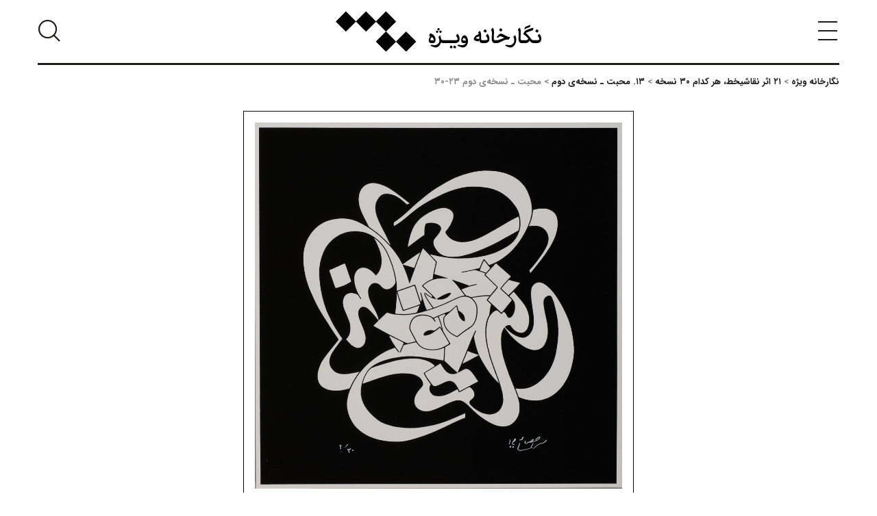

--- FILE ---
content_type: text/html; charset=UTF-8
request_url: http://vijegallery.com/artwork/%DB%B2%DB%B1-%D8%A7%D8%AB%D8%B1-%D9%86%D9%82%D8%A7%D8%B4%DB%8C%D8%AE%D8%B7%D8%8C-%D9%87%D8%B1-%DA%A9%D8%AF%D8%A7%D9%85-%DB%B3%DB%B0-%D9%86%D8%B3%D8%AE%D9%87/%DB%B1%DB%B3-%D9%85%D8%AD%D8%A8%D8%AA-%D9%80-%D9%86%D8%B3%D8%AE%D9%87%DB%8C-%D8%AF%D9%88%D9%85/%D9%85%D8%AD%D8%A8%D8%AA-%D9%80-%D9%86%D8%B3%D8%AE%D9%87%E2%80%8C%DB%8C-%D8%AF%D9%88%D9%85-%DB%B2%DB%B3-%DB%B3%DB%B0/
body_size: 11687
content:
<!doctype html><html dir="rtl" lang="fa-IR" class="no-js"><head><meta charset="utf-8"><meta http-equiv="x-ua-compatible" content="ie=edge"><meta name="viewport" content="width=device-width, initial-scale=1"><link rel="icon" href="http://vijegallery.com/wp-content/themes/hiwebdesign/dist/images/favicon.ico" type="image/x-icon"><title>محبت ـ نسخه‌ی دوم ۲۳-۳۰ &#8211; نگارخانه ویژه</title><meta name='robots' content='max-image-preview:large' /><style id='wp-img-auto-sizes-contain-inline-css' type='text/css'>img:is([sizes=auto i],[sizes^="auto," i]){contain-intrinsic-size:3000px 1500px}
/*# sourceURL=wp-img-auto-sizes-contain-inline-css */</style><style id='wp-block-library-inline-css' type='text/css'>:root{--wp-block-synced-color:#7a00df;--wp-block-synced-color--rgb:122,0,223;--wp-bound-block-color:var(--wp-block-synced-color);--wp-editor-canvas-background:#ddd;--wp-admin-theme-color:#007cba;--wp-admin-theme-color--rgb:0,124,186;--wp-admin-theme-color-darker-10:#006ba1;--wp-admin-theme-color-darker-10--rgb:0,107,160.5;--wp-admin-theme-color-darker-20:#005a87;--wp-admin-theme-color-darker-20--rgb:0,90,135;--wp-admin-border-width-focus:2px}@media (min-resolution:192dpi){:root{--wp-admin-border-width-focus:1.5px}}.wp-element-button{cursor:pointer}:root .has-very-light-gray-background-color{background-color:#eee}:root .has-very-dark-gray-background-color{background-color:#313131}:root .has-very-light-gray-color{color:#eee}:root .has-very-dark-gray-color{color:#313131}:root .has-vivid-green-cyan-to-vivid-cyan-blue-gradient-background{background:linear-gradient(135deg,#00d084,#0693e3)}:root .has-purple-crush-gradient-background{background:linear-gradient(135deg,#34e2e4,#4721fb 50%,#ab1dfe)}:root .has-hazy-dawn-gradient-background{background:linear-gradient(135deg,#faaca8,#dad0ec)}:root .has-subdued-olive-gradient-background{background:linear-gradient(135deg,#fafae1,#67a671)}:root .has-atomic-cream-gradient-background{background:linear-gradient(135deg,#fdd79a,#004a59)}:root .has-nightshade-gradient-background{background:linear-gradient(135deg,#330968,#31cdcf)}:root .has-midnight-gradient-background{background:linear-gradient(135deg,#020381,#2874fc)}:root{--wp--preset--font-size--normal:16px;--wp--preset--font-size--huge:42px}.has-regular-font-size{font-size:1em}.has-larger-font-size{font-size:2.625em}.has-normal-font-size{font-size:var(--wp--preset--font-size--normal)}.has-huge-font-size{font-size:var(--wp--preset--font-size--huge)}.has-text-align-center{text-align:center}.has-text-align-left{text-align:left}.has-text-align-right{text-align:right}.has-fit-text{white-space:nowrap!important}#end-resizable-editor-section{display:none}.aligncenter{clear:both}.items-justified-left{justify-content:flex-start}.items-justified-center{justify-content:center}.items-justified-right{justify-content:flex-end}.items-justified-space-between{justify-content:space-between}.screen-reader-text{border:0;clip-path:inset(50%);height:1px;margin:-1px;overflow:hidden;padding:0;position:absolute;width:1px;word-wrap:normal!important}.screen-reader-text:focus{background-color:#ddd;clip-path:none;color:#444;display:block;font-size:1em;height:auto;left:5px;line-height:normal;padding:15px 23px 14px;text-decoration:none;top:5px;width:auto;z-index:100000}html :where(.has-border-color){border-style:solid}html :where([style*=border-top-color]){border-top-style:solid}html :where([style*=border-right-color]){border-right-style:solid}html :where([style*=border-bottom-color]){border-bottom-style:solid}html :where([style*=border-left-color]){border-left-style:solid}html :where([style*=border-width]){border-style:solid}html :where([style*=border-top-width]){border-top-style:solid}html :where([style*=border-right-width]){border-right-style:solid}html :where([style*=border-bottom-width]){border-bottom-style:solid}html :where([style*=border-left-width]){border-left-style:solid}html :where(img[class*=wp-image-]){height:auto;max-width:100%}:where(figure){margin:0 0 1em}html :where(.is-position-sticky){--wp-admin--admin-bar--position-offset:var(--wp-admin--admin-bar--height,0px)}@media screen and (max-width:600px){html :where(.is-position-sticky){--wp-admin--admin-bar--position-offset:0px}}

/*# sourceURL=wp-block-library-inline-css */</style><style id='wp-block-columns-inline-css' type='text/css'>.wp-block-columns{box-sizing:border-box;display:flex;flex-wrap:wrap!important}@media (min-width:782px){.wp-block-columns{flex-wrap:nowrap!important}}.wp-block-columns{align-items:normal!important}.wp-block-columns.are-vertically-aligned-top{align-items:flex-start}.wp-block-columns.are-vertically-aligned-center{align-items:center}.wp-block-columns.are-vertically-aligned-bottom{align-items:flex-end}@media (max-width:781px){.wp-block-columns:not(.is-not-stacked-on-mobile)>.wp-block-column{flex-basis:100%!important}}@media (min-width:782px){.wp-block-columns:not(.is-not-stacked-on-mobile)>.wp-block-column{flex-basis:0;flex-grow:1}.wp-block-columns:not(.is-not-stacked-on-mobile)>.wp-block-column[style*=flex-basis]{flex-grow:0}}.wp-block-columns.is-not-stacked-on-mobile{flex-wrap:nowrap!important}.wp-block-columns.is-not-stacked-on-mobile>.wp-block-column{flex-basis:0;flex-grow:1}.wp-block-columns.is-not-stacked-on-mobile>.wp-block-column[style*=flex-basis]{flex-grow:0}:where(.wp-block-columns){margin-bottom:1.75em}:where(.wp-block-columns.has-background){padding:1.25em 2.375em}.wp-block-column{flex-grow:1;min-width:0;overflow-wrap:break-word;word-break:break-word}.wp-block-column.is-vertically-aligned-top{align-self:flex-start}.wp-block-column.is-vertically-aligned-center{align-self:center}.wp-block-column.is-vertically-aligned-bottom{align-self:flex-end}.wp-block-column.is-vertically-aligned-stretch{align-self:stretch}.wp-block-column.is-vertically-aligned-bottom,.wp-block-column.is-vertically-aligned-center,.wp-block-column.is-vertically-aligned-top{width:100%}
/*# sourceURL=http://vijegallery.com/wp-includes/blocks/columns/style.min.css */</style><style id='global-styles-inline-css' type='text/css'>:root{--wp--preset--aspect-ratio--square: 1;--wp--preset--aspect-ratio--4-3: 4/3;--wp--preset--aspect-ratio--3-4: 3/4;--wp--preset--aspect-ratio--3-2: 3/2;--wp--preset--aspect-ratio--2-3: 2/3;--wp--preset--aspect-ratio--16-9: 16/9;--wp--preset--aspect-ratio--9-16: 9/16;--wp--preset--color--black: #000000;--wp--preset--color--cyan-bluish-gray: #abb8c3;--wp--preset--color--white: #ffffff;--wp--preset--color--pale-pink: #f78da7;--wp--preset--color--vivid-red: #cf2e2e;--wp--preset--color--luminous-vivid-orange: #ff6900;--wp--preset--color--luminous-vivid-amber: #fcb900;--wp--preset--color--light-green-cyan: #7bdcb5;--wp--preset--color--vivid-green-cyan: #00d084;--wp--preset--color--pale-cyan-blue: #8ed1fc;--wp--preset--color--vivid-cyan-blue: #0693e3;--wp--preset--color--vivid-purple: #9b51e0;--wp--preset--gradient--vivid-cyan-blue-to-vivid-purple: linear-gradient(135deg,rgb(6,147,227) 0%,rgb(155,81,224) 100%);--wp--preset--gradient--light-green-cyan-to-vivid-green-cyan: linear-gradient(135deg,rgb(122,220,180) 0%,rgb(0,208,130) 100%);--wp--preset--gradient--luminous-vivid-amber-to-luminous-vivid-orange: linear-gradient(135deg,rgb(252,185,0) 0%,rgb(255,105,0) 100%);--wp--preset--gradient--luminous-vivid-orange-to-vivid-red: linear-gradient(135deg,rgb(255,105,0) 0%,rgb(207,46,46) 100%);--wp--preset--gradient--very-light-gray-to-cyan-bluish-gray: linear-gradient(135deg,rgb(238,238,238) 0%,rgb(169,184,195) 100%);--wp--preset--gradient--cool-to-warm-spectrum: linear-gradient(135deg,rgb(74,234,220) 0%,rgb(151,120,209) 20%,rgb(207,42,186) 40%,rgb(238,44,130) 60%,rgb(251,105,98) 80%,rgb(254,248,76) 100%);--wp--preset--gradient--blush-light-purple: linear-gradient(135deg,rgb(255,206,236) 0%,rgb(152,150,240) 100%);--wp--preset--gradient--blush-bordeaux: linear-gradient(135deg,rgb(254,205,165) 0%,rgb(254,45,45) 50%,rgb(107,0,62) 100%);--wp--preset--gradient--luminous-dusk: linear-gradient(135deg,rgb(255,203,112) 0%,rgb(199,81,192) 50%,rgb(65,88,208) 100%);--wp--preset--gradient--pale-ocean: linear-gradient(135deg,rgb(255,245,203) 0%,rgb(182,227,212) 50%,rgb(51,167,181) 100%);--wp--preset--gradient--electric-grass: linear-gradient(135deg,rgb(202,248,128) 0%,rgb(113,206,126) 100%);--wp--preset--gradient--midnight: linear-gradient(135deg,rgb(2,3,129) 0%,rgb(40,116,252) 100%);--wp--preset--font-size--small: 13px;--wp--preset--font-size--medium: 20px;--wp--preset--font-size--large: 36px;--wp--preset--font-size--x-large: 42px;--wp--preset--spacing--20: 0.44rem;--wp--preset--spacing--30: 0.67rem;--wp--preset--spacing--40: 1rem;--wp--preset--spacing--50: 1.5rem;--wp--preset--spacing--60: 2.25rem;--wp--preset--spacing--70: 3.38rem;--wp--preset--spacing--80: 5.06rem;--wp--preset--shadow--natural: 6px 6px 9px rgba(0, 0, 0, 0.2);--wp--preset--shadow--deep: 12px 12px 50px rgba(0, 0, 0, 0.4);--wp--preset--shadow--sharp: 6px 6px 0px rgba(0, 0, 0, 0.2);--wp--preset--shadow--outlined: 6px 6px 0px -3px rgb(255, 255, 255), 6px 6px rgb(0, 0, 0);--wp--preset--shadow--crisp: 6px 6px 0px rgb(0, 0, 0);}:where(.is-layout-flex){gap: 0.5em;}:where(.is-layout-grid){gap: 0.5em;}body .is-layout-flex{display: flex;}.is-layout-flex{flex-wrap: wrap;align-items: center;}.is-layout-flex > :is(*, div){margin: 0;}body .is-layout-grid{display: grid;}.is-layout-grid > :is(*, div){margin: 0;}:where(.wp-block-columns.is-layout-flex){gap: 2em;}:where(.wp-block-columns.is-layout-grid){gap: 2em;}:where(.wp-block-post-template.is-layout-flex){gap: 1.25em;}:where(.wp-block-post-template.is-layout-grid){gap: 1.25em;}.has-black-color{color: var(--wp--preset--color--black) !important;}.has-cyan-bluish-gray-color{color: var(--wp--preset--color--cyan-bluish-gray) !important;}.has-white-color{color: var(--wp--preset--color--white) !important;}.has-pale-pink-color{color: var(--wp--preset--color--pale-pink) !important;}.has-vivid-red-color{color: var(--wp--preset--color--vivid-red) !important;}.has-luminous-vivid-orange-color{color: var(--wp--preset--color--luminous-vivid-orange) !important;}.has-luminous-vivid-amber-color{color: var(--wp--preset--color--luminous-vivid-amber) !important;}.has-light-green-cyan-color{color: var(--wp--preset--color--light-green-cyan) !important;}.has-vivid-green-cyan-color{color: var(--wp--preset--color--vivid-green-cyan) !important;}.has-pale-cyan-blue-color{color: var(--wp--preset--color--pale-cyan-blue) !important;}.has-vivid-cyan-blue-color{color: var(--wp--preset--color--vivid-cyan-blue) !important;}.has-vivid-purple-color{color: var(--wp--preset--color--vivid-purple) !important;}.has-black-background-color{background-color: var(--wp--preset--color--black) !important;}.has-cyan-bluish-gray-background-color{background-color: var(--wp--preset--color--cyan-bluish-gray) !important;}.has-white-background-color{background-color: var(--wp--preset--color--white) !important;}.has-pale-pink-background-color{background-color: var(--wp--preset--color--pale-pink) !important;}.has-vivid-red-background-color{background-color: var(--wp--preset--color--vivid-red) !important;}.has-luminous-vivid-orange-background-color{background-color: var(--wp--preset--color--luminous-vivid-orange) !important;}.has-luminous-vivid-amber-background-color{background-color: var(--wp--preset--color--luminous-vivid-amber) !important;}.has-light-green-cyan-background-color{background-color: var(--wp--preset--color--light-green-cyan) !important;}.has-vivid-green-cyan-background-color{background-color: var(--wp--preset--color--vivid-green-cyan) !important;}.has-pale-cyan-blue-background-color{background-color: var(--wp--preset--color--pale-cyan-blue) !important;}.has-vivid-cyan-blue-background-color{background-color: var(--wp--preset--color--vivid-cyan-blue) !important;}.has-vivid-purple-background-color{background-color: var(--wp--preset--color--vivid-purple) !important;}.has-black-border-color{border-color: var(--wp--preset--color--black) !important;}.has-cyan-bluish-gray-border-color{border-color: var(--wp--preset--color--cyan-bluish-gray) !important;}.has-white-border-color{border-color: var(--wp--preset--color--white) !important;}.has-pale-pink-border-color{border-color: var(--wp--preset--color--pale-pink) !important;}.has-vivid-red-border-color{border-color: var(--wp--preset--color--vivid-red) !important;}.has-luminous-vivid-orange-border-color{border-color: var(--wp--preset--color--luminous-vivid-orange) !important;}.has-luminous-vivid-amber-border-color{border-color: var(--wp--preset--color--luminous-vivid-amber) !important;}.has-light-green-cyan-border-color{border-color: var(--wp--preset--color--light-green-cyan) !important;}.has-vivid-green-cyan-border-color{border-color: var(--wp--preset--color--vivid-green-cyan) !important;}.has-pale-cyan-blue-border-color{border-color: var(--wp--preset--color--pale-cyan-blue) !important;}.has-vivid-cyan-blue-border-color{border-color: var(--wp--preset--color--vivid-cyan-blue) !important;}.has-vivid-purple-border-color{border-color: var(--wp--preset--color--vivid-purple) !important;}.has-vivid-cyan-blue-to-vivid-purple-gradient-background{background: var(--wp--preset--gradient--vivid-cyan-blue-to-vivid-purple) !important;}.has-light-green-cyan-to-vivid-green-cyan-gradient-background{background: var(--wp--preset--gradient--light-green-cyan-to-vivid-green-cyan) !important;}.has-luminous-vivid-amber-to-luminous-vivid-orange-gradient-background{background: var(--wp--preset--gradient--luminous-vivid-amber-to-luminous-vivid-orange) !important;}.has-luminous-vivid-orange-to-vivid-red-gradient-background{background: var(--wp--preset--gradient--luminous-vivid-orange-to-vivid-red) !important;}.has-very-light-gray-to-cyan-bluish-gray-gradient-background{background: var(--wp--preset--gradient--very-light-gray-to-cyan-bluish-gray) !important;}.has-cool-to-warm-spectrum-gradient-background{background: var(--wp--preset--gradient--cool-to-warm-spectrum) !important;}.has-blush-light-purple-gradient-background{background: var(--wp--preset--gradient--blush-light-purple) !important;}.has-blush-bordeaux-gradient-background{background: var(--wp--preset--gradient--blush-bordeaux) !important;}.has-luminous-dusk-gradient-background{background: var(--wp--preset--gradient--luminous-dusk) !important;}.has-pale-ocean-gradient-background{background: var(--wp--preset--gradient--pale-ocean) !important;}.has-electric-grass-gradient-background{background: var(--wp--preset--gradient--electric-grass) !important;}.has-midnight-gradient-background{background: var(--wp--preset--gradient--midnight) !important;}.has-small-font-size{font-size: var(--wp--preset--font-size--small) !important;}.has-medium-font-size{font-size: var(--wp--preset--font-size--medium) !important;}.has-large-font-size{font-size: var(--wp--preset--font-size--large) !important;}.has-x-large-font-size{font-size: var(--wp--preset--font-size--x-large) !important;}
:where(.wp-block-columns.is-layout-flex){gap: 2em;}:where(.wp-block-columns.is-layout-grid){gap: 2em;}
/*# sourceURL=global-styles-inline-css */</style><style id='core-block-supports-inline-css' type='text/css'>.wp-container-core-columns-is-layout-9d6595d7{flex-wrap:nowrap;}
/*# sourceURL=core-block-supports-inline-css */</style><style id='classic-theme-styles-inline-css' type='text/css'>/*! This file is auto-generated */
.wp-block-button__link{color:#fff;background-color:#32373c;border-radius:9999px;box-shadow:none;text-decoration:none;padding:calc(.667em + 2px) calc(1.333em + 2px);font-size:1.125em}.wp-block-file__button{background:#32373c;color:#fff;text-decoration:none}
/*# sourceURL=/wp-includes/css/classic-themes.min.css */</style><link rel="stylesheet" href="http://vijegallery.com/wp-content/cache/autoptimize/css/autoptimize_single_e08daa853f6313e405cddf7994bdaf94.css"> <script type="text/javascript" src="http://vijegallery.com/wp-includes/js/jquery/jquery.min.js?ver=3.7.1" id="jquery-core-js"></script> <script defer type="text/javascript" src="http://vijegallery.com/wp-includes/js/jquery/jquery-migrate.min.js?ver=3.4.1" id="jquery-migrate-js"></script> <link rel="canonical" href="http://vijegallery.com/artwork/%db%b2%db%b1-%d8%a7%d8%ab%d8%b1-%d9%86%d9%82%d8%a7%d8%b4%db%8c%d8%ae%d8%b7%d8%8c-%d9%87%d8%b1-%da%a9%d8%af%d8%a7%d9%85-%db%b3%db%b0-%d9%86%d8%b3%d8%ae%d9%87/%db%b1%db%b3-%d9%85%d8%ad%d8%a8%d8%aa-%d9%80-%d9%86%d8%b3%d8%ae%d9%87%db%8c-%d8%af%d9%88%d9%85/%d9%85%d8%ad%d8%a8%d8%aa-%d9%80-%d9%86%d8%b3%d8%ae%d9%87%e2%80%8c%db%8c-%d8%af%d9%88%d9%85-%db%b2%db%b3-%db%b3%db%b0/"></head><body class="rtl wp-singular artwork-template artwork-template-artwork-child artwork-template-artwork-child-php single single-artwork postid-1297 wp-theme-hiwebdesign %d9%85%d8%ad%d8%a8%d8%aa-%d9%80-%d9%86%d8%b3%d8%ae%d9%87%e2%80%8c%db%8c-%d8%af%d9%88%d9%85-%db%b2%db%b3-%db%b3%db%b0"><div class="column row"><header class="main-header"><div class="header-inner"> <button class="clear button padding-0 primary" data-open="MenuModal"><i class="icon-menu"></i></button> <a href="http://vijegallery.com/" rel="home" title="نگارخانه ویژه"
 class="brand"> <svg class="logo" xmlns="http://www.w3.org/2000/svg" x="0px" y="0px"
 viewBox="0 0 406.54 80" xml:space="preserve"> <path d="M205.574 36.5744C205.978 35.853 205.957 35.4274 205.19 34.9806L202.579 33.4744L200.626 36.8702L204.237 38.95L205.574 36.5744Z" fill="black"/> <path d="M202.773 41.5641C203.177 40.8427 203.156 40.417 202.389 39.9703L199.778 38.4641L197.825 41.8599L201.435 43.9397L202.773 41.5641Z" fill="black"/> <path d="M191.818 63.7714C195.896 63.7714 197.445 61.0759 197.445 56.3187C197.445 51.2023 193.433 45.787 186.808 44.1329L184.535 49.4394C185.597 49.7141 186.319 49.9285 186.955 50.182C185.066 53.0285 183.94 55.8085 183.94 58.1449C183.94 61.9875 185.83 63.7714 188.803 63.7714H191.818ZM187.167 56.9133C187.167 55.4493 188.015 53.7288 190.225 51.649C192.73 53.3273 193.75 55.6818 193.75 58.4015H189.014C187.761 58.4015 187.167 57.6559 187.167 56.9133Z" fill="black"/> <path d="M400.848 40.1395C401.38 39.2701 401.274 38.6966 400.38 38.1865L397.069 36.2969L394.606 40.5017L399.064 43.0704L400.848 40.1395Z" fill="black"/> <path d="M329.21 37.9116C329.741 37.0423 329.635 36.4688 328.742 35.9586L325.43 34.069L322.967 38.2738L327.426 40.8426L329.21 37.9116Z" fill="black"/> <path d="M385.01 27.6548C382.016 28.7173 379.978 29.4387 377.769 30.2869C374.647 31.5185 373.564 32.8346 373.096 36.7617C376.706 34.3408 379.679 33.5349 384.286 31.7932L385.01 27.6548Z" fill="black"/> <path d="M208.058 43.9396L209.395 41.561C209.8 40.8395 209.778 40.4139 209.012 39.9672L206.401 38.4609L204.448 41.8568L208.058 43.9396Z" fill="black"/> <path d="M298.381 40.1395C298.913 39.2701 298.807 38.6966 297.914 38.1865L294.602 36.2969L292.139 40.5017L296.597 43.0704L298.381 40.1395Z" fill="black"/> <path d="M341.884 56.9979L345.28 51.8604C337.402 51.797 331.905 44.9812 326.786 44.9812C323.281 44.9812 320.839 49.0592 318.27 52.2438C319.27 52.7328 319.713 52.8807 320.287 52.8807C322.345 52.8807 323.046 50.1429 325.551 50.1429C327.293 50.1429 330.52 52.0113 333.556 53.3063C328.545 54.8548 323.598 58.0212 318.141 58.0212H316.124C316.022 58.0212 315.928 58.0303 315.84 58.0424H315.339C313.13 58.0424 312.535 56.684 312.535 54.4322C312.535 52.3102 313.003 44.8997 313.003 41.7785C313.003 38.4461 312.707 35.4306 310.688 33.0731L307.035 37.2568C308.563 39.2309 308.946 41.0994 308.946 44.1149C308.946 46.4512 308.563 53.2671 308.563 55.1567C308.563 60.0618 310.178 63.7776 315.188 63.7776H316.124V63.7564H317.377C325.956 63.7564 331.836 56.6448 338.715 56.6448C339.657 56.6387 340.825 56.8078 341.884 56.9979Z" fill="black"/> <path d="M244.938 55.2139C244.938 51.477 243.517 47.9302 240.99 45.1713L237.763 49.0561C239.822 51.5615 240.906 53.7711 241.247 56.4455C240.226 57.8038 237.383 58.0392 234.389 58.0392H213.772C213.766 58.0392 213.76 58.0392 213.751 58.0392H213.177C209.803 57.9125 208.825 56.9556 207.741 52.4338L206.636 47.891L203.325 51.6068C204.282 54.9181 204.982 58.0181 204.982 59.6964C204.982 64.0491 199.802 67.9762 195.682 67.9762C192.836 67.9762 190.735 66.9137 189.886 66.9137C189.038 66.9137 188.38 67.445 187.233 68.9724C190.928 70.373 195.133 72.4105 197.807 72.4105C202.392 72.4105 206.917 67.8253 208.275 62.1777C209.211 63.2402 210.929 63.7714 213.096 63.7714H213.754C213.76 63.7714 213.766 63.7714 213.775 63.7714H234.349C240.842 63.7714 244.938 61.6705 244.938 55.2139Z" fill="black"/> <path d="M402.59 45.1713L399.363 49.0561C401.422 51.5615 402.505 53.7711 402.846 56.4455C401.826 57.8038 398.983 58.0393 395.988 58.0393H391.805C387.283 58.0393 385.562 54.0488 382.037 49.7806C379.531 46.7228 377.388 44.8755 375.837 43.7707C380.232 41.2442 385.306 39.6927 390.042 38.271L391.062 33.0912C386.942 34.2805 382.209 35.5754 377.898 37.6552C373.908 39.5236 372.888 41.1386 370.977 45.9561C374.798 48.1415 378.535 51.6249 380.829 54.9574C380.235 57.336 377.835 58.0363 375.456 58.0363H368.345C366.135 58.0363 365.541 56.6779 365.541 54.4261C365.541 52.3041 366.008 44.8936 366.008 41.7725C366.008 38.44 365.713 35.4245 363.693 33.067L360.041 37.2507C361.568 39.2248 361.951 41.0933 361.951 44.1088C361.951 46.4451 361.568 53.261 361.568 55.1505C361.568 60.0557 363.183 63.7715 368.194 63.7715H374.819C379.788 63.7715 382.336 61.6494 383.142 58.4619C385.306 61.9 387.941 63.7715 392.101 63.7715H395.943C402.439 63.7715 406.538 61.6706 406.538 55.2139C406.538 51.477 405.116 47.9333 402.59 45.1713Z" fill="black"/> <path d="M254.558 48.2291C251.033 48.2291 248.126 53.6444 248.126 58.1872C248.126 61.7129 249.804 63.7715 253.432 63.7715C254.516 63.7715 256.191 63.5391 257.764 63.3248C256.596 65.7879 253.263 67.9733 249.379 67.9733C246.532 67.9733 244.452 66.9108 243.284 66.9108C242.415 66.9108 241.757 67.4421 240.61 68.9694C244.304 70.37 248.826 72.4075 251.501 72.4075C257.574 72.4075 261.628 66.0384 261.628 59.7961C261.628 54.1756 258.654 48.2291 254.558 48.2291ZM253.052 58.5917C251.694 58.5917 251.141 57.8492 251.141 56.8289C251.141 55.6185 251.99 53.4542 253.647 53.4542C255.558 53.4542 257.236 55.9173 257.574 58.634C256.107 58.634 254.495 58.6129 253.052 58.5917Z" fill="black"/> <path d="M351.335 51.0332C352.398 53.2639 353.14 55.9806 353.14 58.6972C353.14 64.1759 347.918 67.9762 343.544 67.9762C340.677 67.9762 338.597 66.9137 337.749 66.9137C336.901 66.9137 336.243 67.4449 335.096 68.9723C338.79 70.3729 342.995 72.4104 345.67 72.4104C351.785 72.4104 357.07 65.169 357.07 57.2936C357.07 54.2147 356.56 51.2204 355.012 47.8245L351.335 51.0332Z" fill="black"/> <path d="M296.893 49.0591C298.952 51.5645 300.035 53.7741 300.377 56.4485C299.356 57.8068 296.513 58.0423 293.518 58.0423H290.609C288.487 58.0423 287.509 57.2575 287.509 54.7521C287.509 53.925 287.572 51.1208 287.572 49.8681C287.572 46.1311 287.466 42.9677 285.13 39.1885L281.478 42.841C282.22 44.0725 282.667 45.0505 283.005 45.9621C279.331 47.3838 275.785 49.0833 274.426 51.7788C273.958 52.7115 273.089 54.6675 273.089 55.4735C273.089 58.9357 278.737 60.0375 282.6 60.2941L284.022 57.4929C284.363 61.5468 286.102 63.7775 290.18 63.7775H293.47C299.966 63.7775 304.065 61.6766 304.065 55.2199C304.065 51.483 302.643 47.9362 300.117 45.1773L296.893 49.0591ZM284.028 55.2139C279.908 55.2139 277.68 54.4079 277.086 53.7922C277.723 52.5817 280.228 51.4347 283.965 50.2032C284.092 50.8189 284.028 53.9823 284.028 55.2139Z" fill="black"/> <path d="M237.422 70.0982L234.364 68.3143L232.176 72.1991L236.275 74.5354L237.848 71.7976C238.273 71.034 238.252 70.5872 237.422 70.0982Z" fill="black"/> <path d="M230.564 70.0982L227.506 68.3143L225.318 72.1991L229.417 74.5354L230.99 71.7976C231.415 71.034 231.394 70.5872 230.564 70.0982Z" fill="black"/> <path d="M139.142 40.6374L119.268 60.5114L99.5872 40.8336L119.497 20.9234L99.4001 0.829102L79.6227 20.6065L59.8453 0.829102L39.9713 20.7031L20.0943 0.829102L0 20.9234L20.0943 41.0208L39.9713 21.1438L59.8453 41.0208L79.6227 21.2404L99.2069 40.8246L79.2967 60.7348L99.394 80.8291L119.268 60.9551L139.142 80.8291L159.236 60.7348L139.142 40.6374Z" fill="black"/> </svg> </a> <button class="clear button padding-0 primary" data-open="SearchModal"><i
 class="icon-search"></i></button></div><div class="large reveal clearfix" id="MenuModal" data-reveal data-close-on-click="true"
 data-animation-in="fade-in fast" data-animation-out="fade-out fast" data-v-offset="0"><div class="row"><div class="columns medium-12 text-center margin-bottom-3"> <a href="http://vijegallery.com/" rel="home" title="نگارخانه ویژه"
 class="brand"> <svg class="logo" xmlns="http://www.w3.org/2000/svg" x="0px" y="0px"
 viewBox="0 0 406.54 80" xml:space="preserve"> <path d="M205.574 36.5744C205.978 35.853 205.957 35.4274 205.19 34.9806L202.579 33.4744L200.626 36.8702L204.237 38.95L205.574 36.5744Z" fill="white"/> <path d="M202.773 41.5641C203.177 40.8427 203.156 40.417 202.389 39.9703L199.778 38.4641L197.825 41.8599L201.435 43.9397L202.773 41.5641Z" fill="white"/> <path d="M191.818 63.7714C195.896 63.7714 197.445 61.0759 197.445 56.3187C197.445 51.2023 193.433 45.787 186.808 44.1329L184.535 49.4394C185.597 49.7141 186.319 49.9285 186.955 50.182C185.066 53.0285 183.94 55.8085 183.94 58.1449C183.94 61.9875 185.83 63.7714 188.803 63.7714H191.818ZM187.167 56.9133C187.167 55.4493 188.015 53.7288 190.225 51.649C192.73 53.3273 193.75 55.6818 193.75 58.4015H189.014C187.761 58.4015 187.167 57.6559 187.167 56.9133Z" fill="white"/> <path d="M400.848 40.1395C401.38 39.2701 401.274 38.6966 400.38 38.1865L397.069 36.2969L394.606 40.5017L399.064 43.0704L400.848 40.1395Z" fill="white"/> <path d="M329.21 37.9116C329.741 37.0423 329.635 36.4688 328.742 35.9586L325.43 34.069L322.967 38.2738L327.426 40.8426L329.21 37.9116Z" fill="white"/> <path d="M385.01 27.6548C382.016 28.7173 379.978 29.4387 377.769 30.2869C374.647 31.5185 373.564 32.8346 373.096 36.7617C376.706 34.3408 379.679 33.5349 384.286 31.7932L385.01 27.6548Z" fill="white"/> <path d="M208.058 43.9396L209.395 41.561C209.8 40.8395 209.778 40.4139 209.012 39.9672L206.401 38.4609L204.448 41.8568L208.058 43.9396Z" fill="white"/> <path d="M298.381 40.1395C298.913 39.2701 298.807 38.6966 297.914 38.1865L294.602 36.2969L292.139 40.5017L296.597 43.0704L298.381 40.1395Z" fill="white"/> <path d="M341.884 56.9979L345.28 51.8604C337.402 51.797 331.905 44.9812 326.786 44.9812C323.281 44.9812 320.839 49.0592 318.27 52.2438C319.27 52.7328 319.713 52.8807 320.287 52.8807C322.345 52.8807 323.046 50.1429 325.551 50.1429C327.293 50.1429 330.52 52.0113 333.556 53.3063C328.545 54.8548 323.598 58.0212 318.141 58.0212H316.124C316.022 58.0212 315.928 58.0303 315.84 58.0424H315.339C313.13 58.0424 312.535 56.684 312.535 54.4322C312.535 52.3102 313.003 44.8997 313.003 41.7785C313.003 38.4461 312.707 35.4306 310.688 33.0731L307.035 37.2568C308.563 39.2309 308.946 41.0994 308.946 44.1149C308.946 46.4512 308.563 53.2671 308.563 55.1567C308.563 60.0618 310.178 63.7776 315.188 63.7776H316.124V63.7564H317.377C325.956 63.7564 331.836 56.6448 338.715 56.6448C339.657 56.6387 340.825 56.8078 341.884 56.9979Z" fill="white"/> <path d="M244.938 55.2139C244.938 51.477 243.517 47.9302 240.99 45.1713L237.763 49.0561C239.822 51.5615 240.906 53.7711 241.247 56.4455C240.226 57.8038 237.383 58.0392 234.389 58.0392H213.772C213.766 58.0392 213.76 58.0392 213.751 58.0392H213.177C209.803 57.9125 208.825 56.9556 207.741 52.4338L206.636 47.891L203.325 51.6068C204.282 54.9181 204.982 58.0181 204.982 59.6964C204.982 64.0491 199.802 67.9762 195.682 67.9762C192.836 67.9762 190.735 66.9137 189.886 66.9137C189.038 66.9137 188.38 67.445 187.233 68.9724C190.928 70.373 195.133 72.4105 197.807 72.4105C202.392 72.4105 206.917 67.8253 208.275 62.1777C209.211 63.2402 210.929 63.7714 213.096 63.7714H213.754C213.76 63.7714 213.766 63.7714 213.775 63.7714H234.349C240.842 63.7714 244.938 61.6705 244.938 55.2139Z" fill="white"/> <path d="M402.59 45.1713L399.363 49.0561C401.422 51.5615 402.505 53.7711 402.846 56.4455C401.826 57.8038 398.983 58.0393 395.988 58.0393H391.805C387.283 58.0393 385.562 54.0488 382.037 49.7806C379.531 46.7228 377.388 44.8755 375.837 43.7707C380.232 41.2442 385.306 39.6927 390.042 38.271L391.062 33.0912C386.942 34.2805 382.209 35.5754 377.898 37.6552C373.908 39.5236 372.888 41.1386 370.977 45.9561C374.798 48.1415 378.535 51.6249 380.829 54.9574C380.235 57.336 377.835 58.0363 375.456 58.0363H368.345C366.135 58.0363 365.541 56.6779 365.541 54.4261C365.541 52.3041 366.008 44.8936 366.008 41.7725C366.008 38.44 365.713 35.4245 363.693 33.067L360.041 37.2507C361.568 39.2248 361.951 41.0933 361.951 44.1088C361.951 46.4451 361.568 53.261 361.568 55.1505C361.568 60.0557 363.183 63.7715 368.194 63.7715H374.819C379.788 63.7715 382.336 61.6494 383.142 58.4619C385.306 61.9 387.941 63.7715 392.101 63.7715H395.943C402.439 63.7715 406.538 61.6706 406.538 55.2139C406.538 51.477 405.116 47.9333 402.59 45.1713Z" fill="white"/> <path d="M254.558 48.2291C251.033 48.2291 248.126 53.6444 248.126 58.1872C248.126 61.7129 249.804 63.7715 253.432 63.7715C254.516 63.7715 256.191 63.5391 257.764 63.3248C256.596 65.7879 253.263 67.9733 249.379 67.9733C246.532 67.9733 244.452 66.9108 243.284 66.9108C242.415 66.9108 241.757 67.4421 240.61 68.9694C244.304 70.37 248.826 72.4075 251.501 72.4075C257.574 72.4075 261.628 66.0384 261.628 59.7961C261.628 54.1756 258.654 48.2291 254.558 48.2291ZM253.052 58.5917C251.694 58.5917 251.141 57.8492 251.141 56.8289C251.141 55.6185 251.99 53.4542 253.647 53.4542C255.558 53.4542 257.236 55.9173 257.574 58.634C256.107 58.634 254.495 58.6129 253.052 58.5917Z" fill="white"/> <path d="M351.335 51.0332C352.398 53.2639 353.14 55.9806 353.14 58.6972C353.14 64.1759 347.918 67.9762 343.544 67.9762C340.677 67.9762 338.597 66.9137 337.749 66.9137C336.901 66.9137 336.243 67.4449 335.096 68.9723C338.79 70.3729 342.995 72.4104 345.67 72.4104C351.785 72.4104 357.07 65.169 357.07 57.2936C357.07 54.2147 356.56 51.2204 355.012 47.8245L351.335 51.0332Z" fill="white"/> <path d="M296.893 49.0591C298.952 51.5645 300.035 53.7741 300.377 56.4485C299.356 57.8068 296.513 58.0423 293.518 58.0423H290.609C288.487 58.0423 287.509 57.2575 287.509 54.7521C287.509 53.925 287.572 51.1208 287.572 49.8681C287.572 46.1311 287.466 42.9677 285.13 39.1885L281.478 42.841C282.22 44.0725 282.667 45.0505 283.005 45.9621C279.331 47.3838 275.785 49.0833 274.426 51.7788C273.958 52.7115 273.089 54.6675 273.089 55.4735C273.089 58.9357 278.737 60.0375 282.6 60.2941L284.022 57.4929C284.363 61.5468 286.102 63.7775 290.18 63.7775H293.47C299.966 63.7775 304.065 61.6766 304.065 55.2199C304.065 51.483 302.643 47.9362 300.117 45.1773L296.893 49.0591ZM284.028 55.2139C279.908 55.2139 277.68 54.4079 277.086 53.7922C277.723 52.5817 280.228 51.4347 283.965 50.2032C284.092 50.8189 284.028 53.9823 284.028 55.2139Z" fill="white"/> <path d="M237.422 70.0982L234.364 68.3143L232.176 72.1991L236.275 74.5354L237.848 71.7976C238.273 71.034 238.252 70.5872 237.422 70.0982Z" fill="white"/> <path d="M230.564 70.0982L227.506 68.3143L225.318 72.1991L229.417 74.5354L230.99 71.7976C231.415 71.034 231.394 70.5872 230.564 70.0982Z" fill="white"/> <path d="M139.142 40.6374L119.268 60.5114L99.5872 40.8336L119.497 20.9234L99.4001 0.829102L79.6227 20.6065L59.8453 0.829102L39.9713 20.7031L20.0943 0.829102L0 20.9234L20.0943 41.0208L39.9713 21.1438L59.8453 41.0208L79.6227 21.2404L99.2069 40.8246L79.2967 60.7348L99.394 80.8291L119.268 60.9551L139.142 80.8291L159.236 60.7348L139.142 40.6374Z" fill="white"/> </svg> </a></div></div><div class="row"><div  id="nav_menu-2" class="columns small-12 medium-6 large-3 widget margin-bottom-1 nav_menu-2 widget_nav_menu"><h4>نمایشگاه‌ها</h4><ul class="menu vertical"><li><a href="http://vijegallery.com/artwork-exhibition/%d8%a8%d9%87%d8%b1%d8%a7%d9%85-%d8%af%d8%a8%db%8c%d8%b1%db%8c/">بهرام دبیری؛ آدم‌ها و افسانه‌ها</a></li><li><a href="http://vijegallery.com/artwork-exhibition/%d9%85%d8%ad%d9%85%d8%af-%d8%a7%d8%ad%d8%b5%d8%a7%d8%a6%db%8c%d8%9b-%d9%85%d8%b9%d9%85%d8%a7%d8%b1%db%8c-%d8%ad%d8%b1%d9%81-%d9%87%d8%a7-%d9%88-%da%a9%d9%84%d9%85%d9%87-%d9%87%d8%a7/">محمد احصائی؛ معماری حرف‌ها و کلمه‌ها</a></li></ul></div><div  id="nav_menu-3" class="columns small-12 medium-6 large-3 widget margin-bottom-1 nav_menu-3 widget_nav_menu"><h4>هنرمندان</h4><ul class="menu vertical"><li><a href="http://vijegallery.com/%d9%85%d8%ad%d9%85%d8%af-%d8%a7%d8%ad%d8%b5%d8%a7%d8%a6%db%8c/">محمد احصائی</a></li><li><a href="http://vijegallery.com/%d8%a8%d9%87%d8%b1%d8%a7%d9%85-%d8%af%d8%a8%db%8c%d8%b1%db%8c/">بهرام دبیری</a></li></ul></div><div  id="nav_menu-4" class="columns small-12 medium-6 large-3 widget margin-bottom-1 nav_menu-4 widget_nav_menu"><h4>فروشگاه</h4><ul class="menu vertical"><li><a href="http://vijegallery.com/%da%a9%d8%aa%d8%a7%d8%a8-%d9%86%d9%85%d8%a7%db%8c%d8%b4%da%af%d8%a7%d9%87-%d8%a8%d9%87%d8%b1%d8%a7%d9%85-%d8%af%d8%a8%db%8c%d8%b1%db%8c/">کتاب نمایشگاه بهرام دبیری</a></li><li><a href="http://vijegallery.com/%da%a9%d8%aa%d8%a7%d8%a8-%d9%86%d9%85%d8%a7%db%8c%d8%b4%da%af%d8%a7%d9%87-%d9%85%d8%ad%d9%85%d8%af-%d8%a7%d8%ad%d8%b5%d8%a7%d8%a6%db%8c/">کتاب نمایشگاه محمد احصائی</a></li></ul></div><div  id="block-2" class="columns small-12 medium-6 large-3 widget margin-bottom-1 block-2 widget_block"><div class="wp-block-columns is-layout-flex wp-container-core-columns-is-layout-9d6595d7 wp-block-columns-is-layout-flex"><div class="wp-block-column is-layout-flow wp-block-column-is-layout-flow"><div class="widget widget_nav_menu"><ul class="menu vertical"><li><a href="http://vijegallery.com/%d8%af%d8%b1%d8%a8%d8%a7%d8%b1%d9%87-%db%8c-%d9%86%da%af%d8%a7%d8%b1%d8%ae%d8%a7%d9%86%d9%87-%db%8c-%d9%88%db%8c%da%98%d9%87/">درباره ی ما</a></li></ul></div><div class="widget widget_nav_menu"><ul class="menu vertical"><li><a href="http://vijegallery.com/%d8%aa%d9%85%d8%a7%d8%b3-%d8%a8%d8%a7-%d9%85%d8%a7/">تماس با ما</a></li></ul></div></div></div></div></div> <button class="close-button" data-close aria-label="Close reveal" type="button"> <i class="icon-close"></i> </button></div><div class="reveal clearfix search-reveal padding-3" id="SearchModal" data-reveal data-close-on-click="true"
 data-animation-in="scale-in-up fast" data-animation-out="fade-out fast"><div class="search_box"><form role="search" method="get" class="search-form form-inline search" action="http://vijegallery.com/"><div class="input-group"> <input class="input-group-field" type="search" value="" name="s"
 placeholder="جستجو در سایت ..." required><div class="input-group-button"> <button type="submit" class="button"> <i class="icon-search icon-2x"></i> </button></div></div></form></div> <button class="close-button" data-close aria-label="Close reveal" type="button"> <i class="icon-close"></i> </button></div><div class="column row"><div class="header-breadcrumbs margin-bottom-2"> <span property="itemListElement" typeof="ListItem"><a property="item" typeof="WebPage" title="Go to نگارخانه ویژه." href="http://vijegallery.com" class="home" ><span property="name">نگارخانه ویژه</span></a><meta property="position" content="1"></span> &gt; <span property="itemListElement" typeof="ListItem"><a property="item" typeof="WebPage" title="Go to ۲۱ اثر نقاشیخط، هر کدام ۳۰ نسخه." href="http://vijegallery.com/artwork/%db%b2%db%b1-%d8%a7%d8%ab%d8%b1-%d9%86%d9%82%d8%a7%d8%b4%db%8c%d8%ae%d8%b7%d8%8c-%d9%87%d8%b1-%da%a9%d8%af%d8%a7%d9%85-%db%b3%db%b0-%d9%86%d8%b3%d8%ae%d9%87/" class="post post-artwork" ><span property="name">۲۱ اثر نقاشیخط، هر کدام ۳۰ نسخه</span></a><meta property="position" content="2"></span> &gt; <span property="itemListElement" typeof="ListItem"><a property="item" typeof="WebPage" title="Go to ۱۳. محبت ـ نسخه‌ی دوم." href="http://vijegallery.com/artwork/%db%b2%db%b1-%d8%a7%d8%ab%d8%b1-%d9%86%d9%82%d8%a7%d8%b4%db%8c%d8%ae%d8%b7%d8%8c-%d9%87%d8%b1-%da%a9%d8%af%d8%a7%d9%85-%db%b3%db%b0-%d9%86%d8%b3%d8%ae%d9%87/%db%b1%db%b3-%d9%85%d8%ad%d8%a8%d8%aa-%d9%80-%d9%86%d8%b3%d8%ae%d9%87%db%8c-%d8%af%d9%88%d9%85/" class="post post-artwork" ><span property="name">۱۳. محبت ـ نسخه‌ی دوم</span></a><meta property="position" content="3"></span> &gt; <span property="itemListElement" typeof="ListItem"><span property="name" class="post post-artwork current-item">محبت ـ نسخه‌ی دوم ۲۳-۳۰</span><meta property="url" content="http://vijegallery.com/artwork/%db%b2%db%b1-%d8%a7%d8%ab%d8%b1-%d9%86%d9%82%d8%a7%d8%b4%db%8c%d8%ae%d8%b7%d8%8c-%d9%87%d8%b1-%da%a9%d8%af%d8%a7%d9%85-%db%b3%db%b0-%d9%86%d8%b3%d8%ae%d9%87/%db%b1%db%b3-%d9%85%d8%ad%d8%a8%d8%aa-%d9%80-%d9%86%d8%b3%d8%ae%d9%87%db%8c-%d8%af%d9%88%d9%85/%d9%85%d8%ad%d8%a8%d8%aa-%d9%80-%d9%86%d8%b3%d8%ae%d9%87%e2%80%8c%db%8c-%d8%af%d9%88%d9%85-%db%b2%db%b3-%db%b3%db%b0/"><meta property="position" content="4"></span></div></div></header><div class="wrap "
 role="document"><div class="content" id="content"><div class="row"><main class="main" id="main"><div class="row"><div class="columns medium-6 medium-offset-3"> <a href="http://vijegallery.com/wp-content/uploads/2021/12/21-10-30-D-ME-21AW2339.jpg"
 class="bordered padding-1 margin-bottom-1 text-center align-center fancyboxlink"
 data-equalizer-watch> <img width="1024" height="1022" src="http://vijegallery.com/wp-content/uploads/2021/12/21-10-30-D-ME-21AW2339-1024x1022.jpg" class="attachment-large size-large wp-post-image" alt="محبت ـ نسخه‌ی دوم ۲۳-۳۰" decoding="async" fetchpriority="high" srcset="http://vijegallery.com/wp-content/uploads/2021/12/21-10-30-D-ME-21AW2339-1024x1022.jpg 1024w, http://vijegallery.com/wp-content/uploads/2021/12/21-10-30-D-ME-21AW2339-300x300.jpg 300w, http://vijegallery.com/wp-content/uploads/2021/12/21-10-30-D-ME-21AW2339-150x150.jpg 150w, http://vijegallery.com/wp-content/uploads/2021/12/21-10-30-D-ME-21AW2339-768x766.jpg 768w, http://vijegallery.com/wp-content/uploads/2021/12/21-10-30-D-ME-21AW2339-370x370.jpg 370w, http://vijegallery.com/wp-content/uploads/2021/12/21-10-30-D-ME-21AW2339-640x640.jpg 640w, http://vijegallery.com/wp-content/uploads/2021/12/21-10-30-D-ME-21AW2339.jpg 1289w" sizes="(max-width: 1024px) 100vw, 1024px"> </a><div class="flex-container align-justify"><div><div class="flex-container align-middle"><h1 class="margin-0">محبت ـ نسخه‌ی دوم ۲۳-۳۰</h1> <span data-tooltip tabindex="1" title="موجود" class="badge white bordered align-middle margin-right-1"><span
 class="text-hide">-</span></span></div><p class="margin-0"><span>تکنیک : </span><span class="">چاپ نوارکوب مشکی</span></p><p class="margin-0"><span>اندازه : </span><span class="">۳۴ در ۳۴ سانتیمتر</span></p></div><div class="flex-container align-right"> <a href="#" data-open="sahre-box" style="width: 40px;"> <svg xmlns="http://www.w3.org/2000/svg" viewBox="0 0 32 32"> <g id="Layer_2" data-name="Layer 2"> <path d="M24,12a6,6,0,1,0-5.62-3.91l-6,3.84a6,6,0,1,0,0,8.14l6,3.84a6,6,0,1,0,1-1.74L13.5,18.4a6,6,0,0,0,0-4.8l5.88-3.77A6,6,0,0,0,24,12Zm0,10a4,4,0,1,1-4,4A4,4,0,0,1,24,22ZM8,20a4,4,0,1,1,4-4A4,4,0,0,1,8,20ZM24,2a4,4,0,1,1-4,4A4,4,0,0,1,24,2Z"/> </g> </svg> </a><div class="tiny reveal" id="sahre-box" data-reveal><div><h3>این صفحه را به اشتراک بگذارید</h3><ul class="menu vertical text-center"><li> <a href="https://wa.me/?text=http://vijegallery.com/artwork/%db%b2%db%b1-%d8%a7%d8%ab%d8%b1-%d9%86%d9%82%d8%a7%d8%b4%db%8c%d8%ae%d8%b7%d8%8c-%d9%87%d8%b1-%da%a9%d8%af%d8%a7%d9%85-%db%b3%db%b0-%d9%86%d8%b3%d8%ae%d9%87/%db%b1%db%b3-%d9%85%d8%ad%d8%a8%d8%aa-%d9%80-%d9%86%d8%b3%d8%ae%d9%87%db%8c-%d8%af%d9%88%d9%85/%d9%85%d8%ad%d8%a8%d8%aa-%d9%80-%d9%86%d8%b3%d8%ae%d9%87%e2%80%8c%db%8c-%d8%af%d9%88%d9%85-%db%b2%db%b3-%db%b3%db%b0/" target="_blank"
 rel="noopener nofollow"> <span>Whatsapp</span></a></li><li> <a href="https://telegram.me/share/url?url=http://vijegallery.com/artwork/%db%b2%db%b1-%d8%a7%d8%ab%d8%b1-%d9%86%d9%82%d8%a7%d8%b4%db%8c%d8%ae%d8%b7%d8%8c-%d9%87%d8%b1-%da%a9%d8%af%d8%a7%d9%85-%db%b3%db%b0-%d9%86%d8%b3%d8%ae%d9%87/%db%b1%db%b3-%d9%85%d8%ad%d8%a8%d8%aa-%d9%80-%d9%86%d8%b3%d8%ae%d9%87%db%8c-%d8%af%d9%88%d9%85/%d9%85%d8%ad%d8%a8%d8%aa-%d9%80-%d9%86%d8%b3%d8%ae%d9%87%e2%80%8c%db%8c-%d8%af%d9%88%d9%85-%db%b2%db%b3-%db%b3%db%b0/&text=محبت ـ نسخه‌ی دوم ۲۳-۳۰"
 target="_blank" rel="noopener nofollow"> <span>Telegram</span></a></li><li> <a href="https://twitter.com/intent/tweet?source=http://vijegallery.com/artwork/%db%b2%db%b1-%d8%a7%d8%ab%d8%b1-%d9%86%d9%82%d8%a7%d8%b4%db%8c%d8%ae%d8%b7%d8%8c-%d9%87%d8%b1-%da%a9%d8%af%d8%a7%d9%85-%db%b3%db%b0-%d9%86%d8%b3%d8%ae%d9%87/%db%b1%db%b3-%d9%85%d8%ad%d8%a8%d8%aa-%d9%80-%d9%86%d8%b3%d8%ae%d9%87%db%8c-%d8%af%d9%88%d9%85/%d9%85%d8%ad%d8%a8%d8%aa-%d9%80-%d9%86%d8%b3%d8%ae%d9%87%e2%80%8c%db%8c-%d8%af%d9%88%d9%85-%db%b2%db%b3-%db%b3%db%b0/&text=محبت ـ نسخه‌ی دوم ۲۳-۳۰ : http://vijegallery.com/artwork/%db%b2%db%b1-%d8%a7%d8%ab%d8%b1-%d9%86%d9%82%d8%a7%d8%b4%db%8c%d8%ae%d8%b7%d8%8c-%d9%87%d8%b1-%da%a9%d8%af%d8%a7%d9%85-%db%b3%db%b0-%d9%86%d8%b3%d8%ae%d9%87/%db%b1%db%b3-%d9%85%d8%ad%d8%a8%d8%aa-%d9%80-%d9%86%d8%b3%d8%ae%d9%87%db%8c-%d8%af%d9%88%d9%85/%d9%85%d8%ad%d8%a8%d8%aa-%d9%80-%d9%86%d8%b3%d8%ae%d9%87%e2%80%8c%db%8c-%d8%af%d9%88%d9%85-%db%b2%db%b3-%db%b3%db%b0/"
 target="_blank" rel="noopener nofollow"> <span>Twitter</span></a></li><li> <a href="https://www.linkedin.com/shareArticle?mini=true&url=http://vijegallery.com/artwork/%db%b2%db%b1-%d8%a7%d8%ab%d8%b1-%d9%86%d9%82%d8%a7%d8%b4%db%8c%d8%ae%d8%b7%d8%8c-%d9%87%d8%b1-%da%a9%d8%af%d8%a7%d9%85-%db%b3%db%b0-%d9%86%d8%b3%d8%ae%d9%87/%db%b1%db%b3-%d9%85%d8%ad%d8%a8%d8%aa-%d9%80-%d9%86%d8%b3%d8%ae%d9%87%db%8c-%d8%af%d9%88%d9%85/%d9%85%d8%ad%d8%a8%d8%aa-%d9%80-%d9%86%d8%b3%d8%ae%d9%87%e2%80%8c%db%8c-%d8%af%d9%88%d9%85-%db%b2%db%b3-%db%b3%db%b0/&title=محبت ـ نسخه‌ی دوم ۲۳-۳۰&source=http://vijegallery.com/artwork/%db%b2%db%b1-%d8%a7%d8%ab%d8%b1-%d9%86%d9%82%d8%a7%d8%b4%db%8c%d8%ae%d8%b7%d8%8c-%d9%87%d8%b1-%da%a9%d8%af%d8%a7%d9%85-%db%b3%db%b0-%d9%86%d8%b3%d8%ae%d9%87/%db%b1%db%b3-%d9%85%d8%ad%d8%a8%d8%aa-%d9%80-%d9%86%d8%b3%d8%ae%d9%87%db%8c-%d8%af%d9%88%d9%85/%d9%85%d8%ad%d8%a8%d8%aa-%d9%80-%d9%86%d8%b3%d8%ae%d9%87%e2%80%8c%db%8c-%d8%af%d9%88%d9%85-%db%b2%db%b3-%db%b3%db%b0/"
 target="_blank" rel="noopener nofollow"> <span>LinkedIn</span></a></li></ul></div></div></div></div></div></div><hr> <script type="text/javascript">jQuery("document").ready(function () {
            jQuery("#artworks-list").slick({
                rtl: true,
                dots: false,
                arrows: true,
                infinite: true,
                autoplaySpeed: 2000,
                slidesToShow: 4,
                slidesToScroll: 4,
                responsive: [
                    {
                        breakpoint: 1024,
                        settings: {
                            slidesToShow: 3,
                            slidesToScroll: 3,
                        }
                    },
                    {
                        breakpoint: 640,
                        settings: {
                            slidesToShow: 1,
                            slidesToScroll: 1,
                        }
                    }
                ]
            });
        });</script> <div id="artworks-list" class="medium-12 columns slick"> <a href="http://vijegallery.com/artwork/%db%b2%db%b1-%d8%a7%d8%ab%d8%b1-%d9%86%d9%82%d8%a7%d8%b4%db%8c%d8%ae%d8%b7%d8%8c-%d9%87%d8%b1-%da%a9%d8%af%d8%a7%d9%85-%db%b3%db%b0-%d9%86%d8%b3%d8%ae%d9%87/%db%b1%db%b3-%d9%85%d8%ad%d8%a8%d8%aa-%d9%80-%d9%86%d8%b3%d8%ae%d9%87%db%8c-%d8%af%d9%88%d9%85/%d9%85%d8%ad%d8%a8%d8%aa-%d9%80-%d9%86%d8%b3%d8%ae%d9%87%db%8c-%d8%af%d9%88%d9%85-%db%b1-%db%b3%db%b0/" class="item padding-1 post-1057 artwork type-artwork status-publish has-post-thumbnail"><div class="item-inner"><div class="feature-img padding-1 margin-bottom-1 bordered text-center align-center"
 data-equalizer-watch> <img width="300" height="300" src="http://vijegallery.com/wp-content/uploads/2021/12/21-10-30-D-ME-21AW2339-300x300.jpg" class="attachment-medium size-medium wp-post-image" alt="محبت ـ نسخه‌ی دوم ۱-۳۰" decoding="async" srcset="http://vijegallery.com/wp-content/uploads/2021/12/21-10-30-D-ME-21AW2339-300x300.jpg 300w, http://vijegallery.com/wp-content/uploads/2021/12/21-10-30-D-ME-21AW2339-1024x1022.jpg 1024w, http://vijegallery.com/wp-content/uploads/2021/12/21-10-30-D-ME-21AW2339-150x150.jpg 150w, http://vijegallery.com/wp-content/uploads/2021/12/21-10-30-D-ME-21AW2339-768x766.jpg 768w, http://vijegallery.com/wp-content/uploads/2021/12/21-10-30-D-ME-21AW2339-370x370.jpg 370w, http://vijegallery.com/wp-content/uploads/2021/12/21-10-30-D-ME-21AW2339-640x640.jpg 640w, http://vijegallery.com/wp-content/uploads/2021/12/21-10-30-D-ME-21AW2339.jpg 1289w" sizes="(max-width: 300px) 100vw, 300px"></div><div class="flex-container align-middle"><h2 class="h6 margin-0">محبت ـ نسخه‌ی دوم ۱-۳۰</h2> <span data-tooltip tabindex="1" title="فروخته شده (سری کامل)" class="badge info bordered align-middle margin-right-1"><span
 class="text-hide">-</span></span></div></div> </a> <a href="http://vijegallery.com/artwork/%db%b2%db%b1-%d8%a7%d8%ab%d8%b1-%d9%86%d9%82%d8%a7%d8%b4%db%8c%d8%ae%d8%b7%d8%8c-%d9%87%d8%b1-%da%a9%d8%af%d8%a7%d9%85-%db%b3%db%b0-%d9%86%d8%b3%d8%ae%d9%87/%db%b1%db%b3-%d9%85%d8%ad%d8%a8%d8%aa-%d9%80-%d9%86%d8%b3%d8%ae%d9%87%db%8c-%d8%af%d9%88%d9%85/%d9%85%d8%ad%d8%a8%d8%aa-%d9%80-%d9%86%d8%b3%d8%ae%d9%87%db%8c-%d8%af%d9%88%d9%85-%db%b2-%db%b3%db%b0/" class="item padding-1 post-1255 artwork type-artwork status-publish has-post-thumbnail"><div class="item-inner"><div class="feature-img padding-1 margin-bottom-1 bordered text-center align-center"
 data-equalizer-watch> <img width="300" height="300" src="http://vijegallery.com/wp-content/uploads/2021/12/21-10-30-D-ME-21AW2339-300x300.jpg" class="attachment-medium size-medium wp-post-image" alt="محبت ـ نسخه‌ی دوم ۲-۳۰" decoding="async" srcset="http://vijegallery.com/wp-content/uploads/2021/12/21-10-30-D-ME-21AW2339-300x300.jpg 300w, http://vijegallery.com/wp-content/uploads/2021/12/21-10-30-D-ME-21AW2339-1024x1022.jpg 1024w, http://vijegallery.com/wp-content/uploads/2021/12/21-10-30-D-ME-21AW2339-150x150.jpg 150w, http://vijegallery.com/wp-content/uploads/2021/12/21-10-30-D-ME-21AW2339-768x766.jpg 768w, http://vijegallery.com/wp-content/uploads/2021/12/21-10-30-D-ME-21AW2339-370x370.jpg 370w, http://vijegallery.com/wp-content/uploads/2021/12/21-10-30-D-ME-21AW2339-640x640.jpg 640w, http://vijegallery.com/wp-content/uploads/2021/12/21-10-30-D-ME-21AW2339.jpg 1289w" sizes="(max-width: 300px) 100vw, 300px"></div><div class="flex-container align-middle"><h2 class="h6 margin-0">محبت ـ نسخه‌ی دوم ۲-۳۰</h2> <span data-tooltip tabindex="1" title="فروخته شده" class="badge alert bordered align-middle margin-right-1"><span
 class="text-hide">-</span></span></div></div> </a> <a href="http://vijegallery.com/artwork/%db%b2%db%b1-%d8%a7%d8%ab%d8%b1-%d9%86%d9%82%d8%a7%d8%b4%db%8c%d8%ae%d8%b7%d8%8c-%d9%87%d8%b1-%da%a9%d8%af%d8%a7%d9%85-%db%b3%db%b0-%d9%86%d8%b3%d8%ae%d9%87/%db%b1%db%b3-%d9%85%d8%ad%d8%a8%d8%aa-%d9%80-%d9%86%d8%b3%d8%ae%d9%87%db%8c-%d8%af%d9%88%d9%85/%d9%85%d8%ad%d8%a8%d8%aa-%d9%80-%d9%86%d8%b3%d8%ae%d9%87%db%8c-%d8%af%d9%88%d9%85-%db%b3-%db%b3%db%b0/" class="item padding-1 post-1257 artwork type-artwork status-publish has-post-thumbnail"><div class="item-inner"><div class="feature-img padding-1 margin-bottom-1 bordered text-center align-center"
 data-equalizer-watch> <img width="300" height="300" src="http://vijegallery.com/wp-content/uploads/2021/12/21-10-30-D-ME-21AW2339-300x300.jpg" class="attachment-medium size-medium wp-post-image" alt="محبت ـ نسخه‌ی دوم ۳-۳۰" decoding="async" loading="lazy" srcset="http://vijegallery.com/wp-content/uploads/2021/12/21-10-30-D-ME-21AW2339-300x300.jpg 300w, http://vijegallery.com/wp-content/uploads/2021/12/21-10-30-D-ME-21AW2339-1024x1022.jpg 1024w, http://vijegallery.com/wp-content/uploads/2021/12/21-10-30-D-ME-21AW2339-150x150.jpg 150w, http://vijegallery.com/wp-content/uploads/2021/12/21-10-30-D-ME-21AW2339-768x766.jpg 768w, http://vijegallery.com/wp-content/uploads/2021/12/21-10-30-D-ME-21AW2339-370x370.jpg 370w, http://vijegallery.com/wp-content/uploads/2021/12/21-10-30-D-ME-21AW2339-640x640.jpg 640w, http://vijegallery.com/wp-content/uploads/2021/12/21-10-30-D-ME-21AW2339.jpg 1289w" sizes="auto, (max-width: 300px) 100vw, 300px"></div><div class="flex-container align-middle"><h2 class="h6 margin-0">محبت ـ نسخه‌ی دوم ۳-۳۰</h2> <span data-tooltip tabindex="1" title="فروخته شده" class="badge alert bordered align-middle margin-right-1"><span
 class="text-hide">-</span></span></div></div> </a> <a href="http://vijegallery.com/artwork/%db%b2%db%b1-%d8%a7%d8%ab%d8%b1-%d9%86%d9%82%d8%a7%d8%b4%db%8c%d8%ae%d8%b7%d8%8c-%d9%87%d8%b1-%da%a9%d8%af%d8%a7%d9%85-%db%b3%db%b0-%d9%86%d8%b3%d8%ae%d9%87/%db%b1%db%b3-%d9%85%d8%ad%d8%a8%d8%aa-%d9%80-%d9%86%d8%b3%d8%ae%d9%87%db%8c-%d8%af%d9%88%d9%85/%d9%85%d8%ad%d8%a8%d8%aa-%d9%80-%d9%86%d8%b3%d8%ae%d9%87%db%8c-%d8%af%d9%88%d9%85-%db%b4-%db%b3%db%b0/" class="item padding-1 post-1259 artwork type-artwork status-publish has-post-thumbnail"><div class="item-inner"><div class="feature-img padding-1 margin-bottom-1 bordered text-center align-center"
 data-equalizer-watch> <img width="300" height="300" src="http://vijegallery.com/wp-content/uploads/2021/12/21-10-30-D-ME-21AW2339-300x300.jpg" class="attachment-medium size-medium wp-post-image" alt="محبت ـ نسخه‌ی دوم ۴-۳۰" decoding="async" loading="lazy" srcset="http://vijegallery.com/wp-content/uploads/2021/12/21-10-30-D-ME-21AW2339-300x300.jpg 300w, http://vijegallery.com/wp-content/uploads/2021/12/21-10-30-D-ME-21AW2339-1024x1022.jpg 1024w, http://vijegallery.com/wp-content/uploads/2021/12/21-10-30-D-ME-21AW2339-150x150.jpg 150w, http://vijegallery.com/wp-content/uploads/2021/12/21-10-30-D-ME-21AW2339-768x766.jpg 768w, http://vijegallery.com/wp-content/uploads/2021/12/21-10-30-D-ME-21AW2339-370x370.jpg 370w, http://vijegallery.com/wp-content/uploads/2021/12/21-10-30-D-ME-21AW2339-640x640.jpg 640w, http://vijegallery.com/wp-content/uploads/2021/12/21-10-30-D-ME-21AW2339.jpg 1289w" sizes="auto, (max-width: 300px) 100vw, 300px"></div><div class="flex-container align-middle"><h2 class="h6 margin-0">محبت ـ نسخه‌ی دوم ۴-۳۰</h2> <span data-tooltip tabindex="1" title="فروخته شده" class="badge alert bordered align-middle margin-right-1"><span
 class="text-hide">-</span></span></div></div> </a> <a href="http://vijegallery.com/artwork/%db%b2%db%b1-%d8%a7%d8%ab%d8%b1-%d9%86%d9%82%d8%a7%d8%b4%db%8c%d8%ae%d8%b7%d8%8c-%d9%87%d8%b1-%da%a9%d8%af%d8%a7%d9%85-%db%b3%db%b0-%d9%86%d8%b3%d8%ae%d9%87/%db%b1%db%b3-%d9%85%d8%ad%d8%a8%d8%aa-%d9%80-%d9%86%d8%b3%d8%ae%d9%87%db%8c-%d8%af%d9%88%d9%85/%d9%85%d8%ad%d8%a8%d8%aa-%d9%80-%d9%86%d8%b3%d8%ae%d9%87%db%8c-%d8%af%d9%88%d9%85-%db%b5-%db%b3%db%b0/" class="item padding-1 post-1261 artwork type-artwork status-publish has-post-thumbnail"><div class="item-inner"><div class="feature-img padding-1 margin-bottom-1 bordered text-center align-center"
 data-equalizer-watch> <img width="300" height="300" src="http://vijegallery.com/wp-content/uploads/2021/12/21-10-30-D-ME-21AW2339-300x300.jpg" class="attachment-medium size-medium wp-post-image" alt="محبت ـ نسخه‌ی دوم ۵-۳۰" decoding="async" loading="lazy" srcset="http://vijegallery.com/wp-content/uploads/2021/12/21-10-30-D-ME-21AW2339-300x300.jpg 300w, http://vijegallery.com/wp-content/uploads/2021/12/21-10-30-D-ME-21AW2339-1024x1022.jpg 1024w, http://vijegallery.com/wp-content/uploads/2021/12/21-10-30-D-ME-21AW2339-150x150.jpg 150w, http://vijegallery.com/wp-content/uploads/2021/12/21-10-30-D-ME-21AW2339-768x766.jpg 768w, http://vijegallery.com/wp-content/uploads/2021/12/21-10-30-D-ME-21AW2339-370x370.jpg 370w, http://vijegallery.com/wp-content/uploads/2021/12/21-10-30-D-ME-21AW2339-640x640.jpg 640w, http://vijegallery.com/wp-content/uploads/2021/12/21-10-30-D-ME-21AW2339.jpg 1289w" sizes="auto, (max-width: 300px) 100vw, 300px"></div><div class="flex-container align-middle"><h2 class="h6 margin-0">محبت ـ نسخه‌ی دوم ۵-۳۰</h2> <span data-tooltip tabindex="1" title="فروخته شده" class="badge alert bordered align-middle margin-right-1"><span
 class="text-hide">-</span></span></div></div> </a> <a href="http://vijegallery.com/artwork/%db%b2%db%b1-%d8%a7%d8%ab%d8%b1-%d9%86%d9%82%d8%a7%d8%b4%db%8c%d8%ae%d8%b7%d8%8c-%d9%87%d8%b1-%da%a9%d8%af%d8%a7%d9%85-%db%b3%db%b0-%d9%86%d8%b3%d8%ae%d9%87/%db%b1%db%b3-%d9%85%d8%ad%d8%a8%d8%aa-%d9%80-%d9%86%d8%b3%d8%ae%d9%87%db%8c-%d8%af%d9%88%d9%85/%d9%85%d8%ad%d8%a8%d8%aa-%d9%80-%d9%86%d8%b3%d8%ae%d9%87%db%8c-%d8%af%d9%88%d9%85-%db%b6-%db%b3%db%b0/" class="item padding-1 post-1263 artwork type-artwork status-publish has-post-thumbnail"><div class="item-inner"><div class="feature-img padding-1 margin-bottom-1 bordered text-center align-center"
 data-equalizer-watch> <img width="300" height="300" src="http://vijegallery.com/wp-content/uploads/2021/12/21-10-30-D-ME-21AW2339-300x300.jpg" class="attachment-medium size-medium wp-post-image" alt="محبت ـ نسخه‌ی دوم ۶-۳۰" decoding="async" loading="lazy" srcset="http://vijegallery.com/wp-content/uploads/2021/12/21-10-30-D-ME-21AW2339-300x300.jpg 300w, http://vijegallery.com/wp-content/uploads/2021/12/21-10-30-D-ME-21AW2339-1024x1022.jpg 1024w, http://vijegallery.com/wp-content/uploads/2021/12/21-10-30-D-ME-21AW2339-150x150.jpg 150w, http://vijegallery.com/wp-content/uploads/2021/12/21-10-30-D-ME-21AW2339-768x766.jpg 768w, http://vijegallery.com/wp-content/uploads/2021/12/21-10-30-D-ME-21AW2339-370x370.jpg 370w, http://vijegallery.com/wp-content/uploads/2021/12/21-10-30-D-ME-21AW2339-640x640.jpg 640w, http://vijegallery.com/wp-content/uploads/2021/12/21-10-30-D-ME-21AW2339.jpg 1289w" sizes="auto, (max-width: 300px) 100vw, 300px"></div><div class="flex-container align-middle"><h2 class="h6 margin-0">محبت ـ نسخه‌ی دوم ۶-۳۰</h2> <span data-tooltip tabindex="1" title="فروخته شده (سری کامل)" class="badge info bordered align-middle margin-right-1"><span
 class="text-hide">-</span></span></div></div> </a> <a href="http://vijegallery.com/artwork/%db%b2%db%b1-%d8%a7%d8%ab%d8%b1-%d9%86%d9%82%d8%a7%d8%b4%db%8c%d8%ae%d8%b7%d8%8c-%d9%87%d8%b1-%da%a9%d8%af%d8%a7%d9%85-%db%b3%db%b0-%d9%86%d8%b3%d8%ae%d9%87/%db%b1%db%b3-%d9%85%d8%ad%d8%a8%d8%aa-%d9%80-%d9%86%d8%b3%d8%ae%d9%87%db%8c-%d8%af%d9%88%d9%85/%d9%85%d8%ad%d8%a8%d8%aa-%d9%80-%d9%86%d8%b3%d8%ae%d9%87%db%8c-%d8%af%d9%88%d9%85-%db%b7-%db%b3%db%b0/" class="item padding-1 post-1265 artwork type-artwork status-publish has-post-thumbnail"><div class="item-inner"><div class="feature-img padding-1 margin-bottom-1 bordered text-center align-center"
 data-equalizer-watch> <img width="300" height="300" src="http://vijegallery.com/wp-content/uploads/2021/12/21-10-30-D-ME-21AW2339-300x300.jpg" class="attachment-medium size-medium wp-post-image" alt="محبت ـ نسخه‌ی دوم ۷-۳۰" decoding="async" loading="lazy" srcset="http://vijegallery.com/wp-content/uploads/2021/12/21-10-30-D-ME-21AW2339-300x300.jpg 300w, http://vijegallery.com/wp-content/uploads/2021/12/21-10-30-D-ME-21AW2339-1024x1022.jpg 1024w, http://vijegallery.com/wp-content/uploads/2021/12/21-10-30-D-ME-21AW2339-150x150.jpg 150w, http://vijegallery.com/wp-content/uploads/2021/12/21-10-30-D-ME-21AW2339-768x766.jpg 768w, http://vijegallery.com/wp-content/uploads/2021/12/21-10-30-D-ME-21AW2339-370x370.jpg 370w, http://vijegallery.com/wp-content/uploads/2021/12/21-10-30-D-ME-21AW2339-640x640.jpg 640w, http://vijegallery.com/wp-content/uploads/2021/12/21-10-30-D-ME-21AW2339.jpg 1289w" sizes="auto, (max-width: 300px) 100vw, 300px"></div><div class="flex-container align-middle"><h2 class="h6 margin-0">محبت ـ نسخه‌ی دوم ۷-۳۰</h2> <span data-tooltip tabindex="1" title="فروخته شده" class="badge alert bordered align-middle margin-right-1"><span
 class="text-hide">-</span></span></div></div> </a> <a href="http://vijegallery.com/artwork/%db%b2%db%b1-%d8%a7%d8%ab%d8%b1-%d9%86%d9%82%d8%a7%d8%b4%db%8c%d8%ae%d8%b7%d8%8c-%d9%87%d8%b1-%da%a9%d8%af%d8%a7%d9%85-%db%b3%db%b0-%d9%86%d8%b3%d8%ae%d9%87/%db%b1%db%b3-%d9%85%d8%ad%d8%a8%d8%aa-%d9%80-%d9%86%d8%b3%d8%ae%d9%87%db%8c-%d8%af%d9%88%d9%85/%d9%85%d8%ad%d8%a8%d8%aa-%d9%80-%d9%86%d8%b3%d8%ae%d9%87%e2%80%8c%db%8c-%d8%af%d9%88%d9%85-%db%b8-%db%b3%db%b0/" class="item padding-1 post-1267 artwork type-artwork status-publish has-post-thumbnail"><div class="item-inner"><div class="feature-img padding-1 margin-bottom-1 bordered text-center align-center"
 data-equalizer-watch> <img width="300" height="300" src="http://vijegallery.com/wp-content/uploads/2021/12/21-10-30-D-ME-21AW2339-300x300.jpg" class="attachment-medium size-medium wp-post-image" alt="محبت ـ نسخه‌ی دوم ۸-۳۰" decoding="async" loading="lazy" srcset="http://vijegallery.com/wp-content/uploads/2021/12/21-10-30-D-ME-21AW2339-300x300.jpg 300w, http://vijegallery.com/wp-content/uploads/2021/12/21-10-30-D-ME-21AW2339-1024x1022.jpg 1024w, http://vijegallery.com/wp-content/uploads/2021/12/21-10-30-D-ME-21AW2339-150x150.jpg 150w, http://vijegallery.com/wp-content/uploads/2021/12/21-10-30-D-ME-21AW2339-768x766.jpg 768w, http://vijegallery.com/wp-content/uploads/2021/12/21-10-30-D-ME-21AW2339-370x370.jpg 370w, http://vijegallery.com/wp-content/uploads/2021/12/21-10-30-D-ME-21AW2339-640x640.jpg 640w, http://vijegallery.com/wp-content/uploads/2021/12/21-10-30-D-ME-21AW2339.jpg 1289w" sizes="auto, (max-width: 300px) 100vw, 300px"></div><div class="flex-container align-middle"><h2 class="h6 margin-0">محبت ـ نسخه‌ی دوم ۸-۳۰</h2> <span data-tooltip tabindex="1" title="موجود" class="badge white bordered align-middle margin-right-1"><span
 class="text-hide">-</span></span></div></div> </a> <a href="http://vijegallery.com/artwork/%db%b2%db%b1-%d8%a7%d8%ab%d8%b1-%d9%86%d9%82%d8%a7%d8%b4%db%8c%d8%ae%d8%b7%d8%8c-%d9%87%d8%b1-%da%a9%d8%af%d8%a7%d9%85-%db%b3%db%b0-%d9%86%d8%b3%d8%ae%d9%87/%db%b1%db%b3-%d9%85%d8%ad%d8%a8%d8%aa-%d9%80-%d9%86%d8%b3%d8%ae%d9%87%db%8c-%d8%af%d9%88%d9%85/%d9%85%d8%ad%d8%a8%d8%aa-%d9%80-%d9%86%d8%b3%d8%ae%d9%87%db%8c-%d8%af%d9%88%d9%85-%db%b9-%db%b3%db%b0/" class="item padding-1 post-1269 artwork type-artwork status-publish has-post-thumbnail"><div class="item-inner"><div class="feature-img padding-1 margin-bottom-1 bordered text-center align-center"
 data-equalizer-watch> <img width="300" height="300" src="http://vijegallery.com/wp-content/uploads/2021/12/21-10-30-D-ME-21AW2339-300x300.jpg" class="attachment-medium size-medium wp-post-image" alt="محبت ـ نسخه‌ی دوم ۹-۳۰" decoding="async" loading="lazy" srcset="http://vijegallery.com/wp-content/uploads/2021/12/21-10-30-D-ME-21AW2339-300x300.jpg 300w, http://vijegallery.com/wp-content/uploads/2021/12/21-10-30-D-ME-21AW2339-1024x1022.jpg 1024w, http://vijegallery.com/wp-content/uploads/2021/12/21-10-30-D-ME-21AW2339-150x150.jpg 150w, http://vijegallery.com/wp-content/uploads/2021/12/21-10-30-D-ME-21AW2339-768x766.jpg 768w, http://vijegallery.com/wp-content/uploads/2021/12/21-10-30-D-ME-21AW2339-370x370.jpg 370w, http://vijegallery.com/wp-content/uploads/2021/12/21-10-30-D-ME-21AW2339-640x640.jpg 640w, http://vijegallery.com/wp-content/uploads/2021/12/21-10-30-D-ME-21AW2339.jpg 1289w" sizes="auto, (max-width: 300px) 100vw, 300px"></div><div class="flex-container align-middle"><h2 class="h6 margin-0">محبت ـ نسخه‌ی دوم ۹-۳۰</h2> <span data-tooltip tabindex="1" title="فروخته شده (سری کامل)" class="badge info bordered align-middle margin-right-1"><span
 class="text-hide">-</span></span></div></div> </a> <a href="http://vijegallery.com/artwork/%db%b2%db%b1-%d8%a7%d8%ab%d8%b1-%d9%86%d9%82%d8%a7%d8%b4%db%8c%d8%ae%d8%b7%d8%8c-%d9%87%d8%b1-%da%a9%d8%af%d8%a7%d9%85-%db%b3%db%b0-%d9%86%d8%b3%d8%ae%d9%87/%db%b1%db%b3-%d9%85%d8%ad%d8%a8%d8%aa-%d9%80-%d9%86%d8%b3%d8%ae%d9%87%db%8c-%d8%af%d9%88%d9%85/%d9%85%d8%ad%d8%a8%d8%aa-%d9%80-%d9%86%d8%b3%d8%ae%d9%87%db%8c-%d8%af%d9%88%d9%85-%db%b1%db%b0-%db%b3%db%b0/" class="item padding-1 post-1271 artwork type-artwork status-publish has-post-thumbnail"><div class="item-inner"><div class="feature-img padding-1 margin-bottom-1 bordered text-center align-center"
 data-equalizer-watch> <img width="300" height="300" src="http://vijegallery.com/wp-content/uploads/2021/12/21-10-30-D-ME-21AW2339-300x300.jpg" class="attachment-medium size-medium wp-post-image" alt="محبت ـ نسخه‌ی دوم ۱۰-۳۰" decoding="async" loading="lazy" srcset="http://vijegallery.com/wp-content/uploads/2021/12/21-10-30-D-ME-21AW2339-300x300.jpg 300w, http://vijegallery.com/wp-content/uploads/2021/12/21-10-30-D-ME-21AW2339-1024x1022.jpg 1024w, http://vijegallery.com/wp-content/uploads/2021/12/21-10-30-D-ME-21AW2339-150x150.jpg 150w, http://vijegallery.com/wp-content/uploads/2021/12/21-10-30-D-ME-21AW2339-768x766.jpg 768w, http://vijegallery.com/wp-content/uploads/2021/12/21-10-30-D-ME-21AW2339-370x370.jpg 370w, http://vijegallery.com/wp-content/uploads/2021/12/21-10-30-D-ME-21AW2339-640x640.jpg 640w, http://vijegallery.com/wp-content/uploads/2021/12/21-10-30-D-ME-21AW2339.jpg 1289w" sizes="auto, (max-width: 300px) 100vw, 300px"></div><div class="flex-container align-middle"><h2 class="h6 margin-0">محبت ـ نسخه‌ی دوم ۱۰-۳۰</h2> <span data-tooltip tabindex="1" title="موجود" class="badge white bordered align-middle margin-right-1"><span
 class="text-hide">-</span></span></div></div> </a> <a href="http://vijegallery.com/artwork/%db%b2%db%b1-%d8%a7%d8%ab%d8%b1-%d9%86%d9%82%d8%a7%d8%b4%db%8c%d8%ae%d8%b7%d8%8c-%d9%87%d8%b1-%da%a9%d8%af%d8%a7%d9%85-%db%b3%db%b0-%d9%86%d8%b3%d8%ae%d9%87/%db%b1%db%b3-%d9%85%d8%ad%d8%a8%d8%aa-%d9%80-%d9%86%d8%b3%d8%ae%d9%87%db%8c-%d8%af%d9%88%d9%85/%d9%85%d8%ad%d8%a8%d8%aa-%d9%80-%d9%86%d8%b3%d8%ae%d9%87%e2%80%8c%db%8c-%d8%af%d9%88%d9%85-%db%b1%db%b1-%db%b3%db%b0/" class="item padding-1 post-1273 artwork type-artwork status-publish has-post-thumbnail"><div class="item-inner"><div class="feature-img padding-1 margin-bottom-1 bordered text-center align-center"
 data-equalizer-watch> <img width="300" height="300" src="http://vijegallery.com/wp-content/uploads/2021/12/21-10-30-D-ME-21AW2339-300x300.jpg" class="attachment-medium size-medium wp-post-image" alt="محبت ـ نسخه‌ی دوم ۱۱-۳۰" decoding="async" loading="lazy" srcset="http://vijegallery.com/wp-content/uploads/2021/12/21-10-30-D-ME-21AW2339-300x300.jpg 300w, http://vijegallery.com/wp-content/uploads/2021/12/21-10-30-D-ME-21AW2339-1024x1022.jpg 1024w, http://vijegallery.com/wp-content/uploads/2021/12/21-10-30-D-ME-21AW2339-150x150.jpg 150w, http://vijegallery.com/wp-content/uploads/2021/12/21-10-30-D-ME-21AW2339-768x766.jpg 768w, http://vijegallery.com/wp-content/uploads/2021/12/21-10-30-D-ME-21AW2339-370x370.jpg 370w, http://vijegallery.com/wp-content/uploads/2021/12/21-10-30-D-ME-21AW2339-640x640.jpg 640w, http://vijegallery.com/wp-content/uploads/2021/12/21-10-30-D-ME-21AW2339.jpg 1289w" sizes="auto, (max-width: 300px) 100vw, 300px"></div><div class="flex-container align-middle"><h2 class="h6 margin-0">محبت ـ نسخه‌ی دوم ۱۱-۳۰</h2> <span data-tooltip tabindex="1" title="موجود" class="badge white bordered align-middle margin-right-1"><span
 class="text-hide">-</span></span></div></div> </a> <a href="http://vijegallery.com/artwork/%db%b2%db%b1-%d8%a7%d8%ab%d8%b1-%d9%86%d9%82%d8%a7%d8%b4%db%8c%d8%ae%d8%b7%d8%8c-%d9%87%d8%b1-%da%a9%d8%af%d8%a7%d9%85-%db%b3%db%b0-%d9%86%d8%b3%d8%ae%d9%87/%db%b1%db%b3-%d9%85%d8%ad%d8%a8%d8%aa-%d9%80-%d9%86%d8%b3%d8%ae%d9%87%db%8c-%d8%af%d9%88%d9%85/%d9%85%d8%ad%d8%a8%d8%aa-%d9%80-%d9%86%d8%b3%d8%ae%d9%87%db%8c-%d8%af%d9%88%d9%85-%db%b1%db%b2-%db%b3%db%b0/" class="item padding-1 post-1275 artwork type-artwork status-publish has-post-thumbnail"><div class="item-inner"><div class="feature-img padding-1 margin-bottom-1 bordered text-center align-center"
 data-equalizer-watch> <img width="300" height="300" src="http://vijegallery.com/wp-content/uploads/2021/12/21-10-30-D-ME-21AW2339-300x300.jpg" class="attachment-medium size-medium wp-post-image" alt="محبت ـ نسخه‌ی دوم ۱۲-۳۰" decoding="async" loading="lazy" srcset="http://vijegallery.com/wp-content/uploads/2021/12/21-10-30-D-ME-21AW2339-300x300.jpg 300w, http://vijegallery.com/wp-content/uploads/2021/12/21-10-30-D-ME-21AW2339-1024x1022.jpg 1024w, http://vijegallery.com/wp-content/uploads/2021/12/21-10-30-D-ME-21AW2339-150x150.jpg 150w, http://vijegallery.com/wp-content/uploads/2021/12/21-10-30-D-ME-21AW2339-768x766.jpg 768w, http://vijegallery.com/wp-content/uploads/2021/12/21-10-30-D-ME-21AW2339-370x370.jpg 370w, http://vijegallery.com/wp-content/uploads/2021/12/21-10-30-D-ME-21AW2339-640x640.jpg 640w, http://vijegallery.com/wp-content/uploads/2021/12/21-10-30-D-ME-21AW2339.jpg 1289w" sizes="auto, (max-width: 300px) 100vw, 300px"></div><div class="flex-container align-middle"><h2 class="h6 margin-0">محبت ـ نسخه‌ی دوم ۱۲-۳۰</h2> <span data-tooltip tabindex="1" title="فروخته شده (سری کامل)" class="badge info bordered align-middle margin-right-1"><span
 class="text-hide">-</span></span></div></div> </a> <a href="http://vijegallery.com/artwork/%db%b2%db%b1-%d8%a7%d8%ab%d8%b1-%d9%86%d9%82%d8%a7%d8%b4%db%8c%d8%ae%d8%b7%d8%8c-%d9%87%d8%b1-%da%a9%d8%af%d8%a7%d9%85-%db%b3%db%b0-%d9%86%d8%b3%d8%ae%d9%87/%db%b1%db%b3-%d9%85%d8%ad%d8%a8%d8%aa-%d9%80-%d9%86%d8%b3%d8%ae%d9%87%db%8c-%d8%af%d9%88%d9%85/%d9%85%d8%ad%d8%a8%d8%aa-%d9%80-%d9%86%d8%b3%d8%ae%d9%87%db%8c-%d8%af%d9%88%d9%85-%db%b1%db%b3-%db%b3%db%b0/" class="item padding-1 post-1277 artwork type-artwork status-publish has-post-thumbnail"><div class="item-inner"><div class="feature-img padding-1 margin-bottom-1 bordered text-center align-center"
 data-equalizer-watch> <img width="300" height="300" src="http://vijegallery.com/wp-content/uploads/2021/12/21-10-30-D-ME-21AW2339-300x300.jpg" class="attachment-medium size-medium wp-post-image" alt="محبت ـ نسخه‌ی دوم ۱۳-۳۰" decoding="async" loading="lazy" srcset="http://vijegallery.com/wp-content/uploads/2021/12/21-10-30-D-ME-21AW2339-300x300.jpg 300w, http://vijegallery.com/wp-content/uploads/2021/12/21-10-30-D-ME-21AW2339-1024x1022.jpg 1024w, http://vijegallery.com/wp-content/uploads/2021/12/21-10-30-D-ME-21AW2339-150x150.jpg 150w, http://vijegallery.com/wp-content/uploads/2021/12/21-10-30-D-ME-21AW2339-768x766.jpg 768w, http://vijegallery.com/wp-content/uploads/2021/12/21-10-30-D-ME-21AW2339-370x370.jpg 370w, http://vijegallery.com/wp-content/uploads/2021/12/21-10-30-D-ME-21AW2339-640x640.jpg 640w, http://vijegallery.com/wp-content/uploads/2021/12/21-10-30-D-ME-21AW2339.jpg 1289w" sizes="auto, (max-width: 300px) 100vw, 300px"></div><div class="flex-container align-middle"><h2 class="h6 margin-0">محبت ـ نسخه‌ی دوم ۱۳-۳۰</h2> <span data-tooltip tabindex="1" title="فروخته شده (سری کامل)" class="badge info bordered align-middle margin-right-1"><span
 class="text-hide">-</span></span></div></div> </a> <a href="http://vijegallery.com/artwork/%db%b2%db%b1-%d8%a7%d8%ab%d8%b1-%d9%86%d9%82%d8%a7%d8%b4%db%8c%d8%ae%d8%b7%d8%8c-%d9%87%d8%b1-%da%a9%d8%af%d8%a7%d9%85-%db%b3%db%b0-%d9%86%d8%b3%d8%ae%d9%87/%db%b1%db%b3-%d9%85%d8%ad%d8%a8%d8%aa-%d9%80-%d9%86%d8%b3%d8%ae%d9%87%db%8c-%d8%af%d9%88%d9%85/%d9%85%d8%ad%d8%a8%d8%aa-%d9%80-%d9%86%d8%b3%d8%ae%d9%87%db%8c-%d8%af%d9%88%d9%85-%db%b1%db%b4-%db%b3%db%b0/" class="item padding-1 post-1279 artwork type-artwork status-publish has-post-thumbnail"><div class="item-inner"><div class="feature-img padding-1 margin-bottom-1 bordered text-center align-center"
 data-equalizer-watch> <img width="300" height="300" src="http://vijegallery.com/wp-content/uploads/2021/12/21-10-30-D-ME-21AW2339-300x300.jpg" class="attachment-medium size-medium wp-post-image" alt="محبت ـ نسخه‌ی دوم ۱۴-۳۰" decoding="async" loading="lazy" srcset="http://vijegallery.com/wp-content/uploads/2021/12/21-10-30-D-ME-21AW2339-300x300.jpg 300w, http://vijegallery.com/wp-content/uploads/2021/12/21-10-30-D-ME-21AW2339-1024x1022.jpg 1024w, http://vijegallery.com/wp-content/uploads/2021/12/21-10-30-D-ME-21AW2339-150x150.jpg 150w, http://vijegallery.com/wp-content/uploads/2021/12/21-10-30-D-ME-21AW2339-768x766.jpg 768w, http://vijegallery.com/wp-content/uploads/2021/12/21-10-30-D-ME-21AW2339-370x370.jpg 370w, http://vijegallery.com/wp-content/uploads/2021/12/21-10-30-D-ME-21AW2339-640x640.jpg 640w, http://vijegallery.com/wp-content/uploads/2021/12/21-10-30-D-ME-21AW2339.jpg 1289w" sizes="auto, (max-width: 300px) 100vw, 300px"></div><div class="flex-container align-middle"><h2 class="h6 margin-0">محبت ـ نسخه‌ی دوم ۱۴-۳۰</h2> <span data-tooltip tabindex="1" title="فروخته شده (سری کامل)" class="badge info bordered align-middle margin-right-1"><span
 class="text-hide">-</span></span></div></div> </a> <a href="http://vijegallery.com/artwork/%db%b2%db%b1-%d8%a7%d8%ab%d8%b1-%d9%86%d9%82%d8%a7%d8%b4%db%8c%d8%ae%d8%b7%d8%8c-%d9%87%d8%b1-%da%a9%d8%af%d8%a7%d9%85-%db%b3%db%b0-%d9%86%d8%b3%d8%ae%d9%87/%db%b1%db%b3-%d9%85%d8%ad%d8%a8%d8%aa-%d9%80-%d9%86%d8%b3%d8%ae%d9%87%db%8c-%d8%af%d9%88%d9%85/%d9%85%d8%ad%d8%a8%d8%aa-%d9%80-%d9%86%d8%b3%d8%ae%d9%87%db%8c-%d8%af%d9%88%d9%85-%db%b1%db%b5-%db%b3%db%b0/" class="item padding-1 post-1281 artwork type-artwork status-publish has-post-thumbnail"><div class="item-inner"><div class="feature-img padding-1 margin-bottom-1 bordered text-center align-center"
 data-equalizer-watch> <img width="300" height="300" src="http://vijegallery.com/wp-content/uploads/2021/12/21-10-30-D-ME-21AW2339-300x300.jpg" class="attachment-medium size-medium wp-post-image" alt="محبت ـ نسخه‌ی دوم ۱۵-۳۰" decoding="async" loading="lazy" srcset="http://vijegallery.com/wp-content/uploads/2021/12/21-10-30-D-ME-21AW2339-300x300.jpg 300w, http://vijegallery.com/wp-content/uploads/2021/12/21-10-30-D-ME-21AW2339-1024x1022.jpg 1024w, http://vijegallery.com/wp-content/uploads/2021/12/21-10-30-D-ME-21AW2339-150x150.jpg 150w, http://vijegallery.com/wp-content/uploads/2021/12/21-10-30-D-ME-21AW2339-768x766.jpg 768w, http://vijegallery.com/wp-content/uploads/2021/12/21-10-30-D-ME-21AW2339-370x370.jpg 370w, http://vijegallery.com/wp-content/uploads/2021/12/21-10-30-D-ME-21AW2339-640x640.jpg 640w, http://vijegallery.com/wp-content/uploads/2021/12/21-10-30-D-ME-21AW2339.jpg 1289w" sizes="auto, (max-width: 300px) 100vw, 300px"></div><div class="flex-container align-middle"><h2 class="h6 margin-0">محبت ـ نسخه‌ی دوم ۱۵-۳۰</h2> <span data-tooltip tabindex="1" title="فروخته شده" class="badge alert bordered align-middle margin-right-1"><span
 class="text-hide">-</span></span></div></div> </a> <a href="http://vijegallery.com/artwork/%db%b2%db%b1-%d8%a7%d8%ab%d8%b1-%d9%86%d9%82%d8%a7%d8%b4%db%8c%d8%ae%d8%b7%d8%8c-%d9%87%d8%b1-%da%a9%d8%af%d8%a7%d9%85-%db%b3%db%b0-%d9%86%d8%b3%d8%ae%d9%87/%db%b1%db%b3-%d9%85%d8%ad%d8%a8%d8%aa-%d9%80-%d9%86%d8%b3%d8%ae%d9%87%db%8c-%d8%af%d9%88%d9%85/%d9%85%d8%ad%d8%a8%d8%aa-%d9%80-%d9%86%d8%b3%d8%ae%d9%87%db%8c-%d8%af%d9%88%d9%85-%db%b1%db%b6-%db%b3%db%b0/" class="item padding-1 post-1283 artwork type-artwork status-publish has-post-thumbnail"><div class="item-inner"><div class="feature-img padding-1 margin-bottom-1 bordered text-center align-center"
 data-equalizer-watch> <img width="300" height="300" src="http://vijegallery.com/wp-content/uploads/2021/12/21-10-30-D-ME-21AW2339-300x300.jpg" class="attachment-medium size-medium wp-post-image" alt="محبت ـ نسخه‌ی دوم ۱۶-۳۰" decoding="async" loading="lazy" srcset="http://vijegallery.com/wp-content/uploads/2021/12/21-10-30-D-ME-21AW2339-300x300.jpg 300w, http://vijegallery.com/wp-content/uploads/2021/12/21-10-30-D-ME-21AW2339-1024x1022.jpg 1024w, http://vijegallery.com/wp-content/uploads/2021/12/21-10-30-D-ME-21AW2339-150x150.jpg 150w, http://vijegallery.com/wp-content/uploads/2021/12/21-10-30-D-ME-21AW2339-768x766.jpg 768w, http://vijegallery.com/wp-content/uploads/2021/12/21-10-30-D-ME-21AW2339-370x370.jpg 370w, http://vijegallery.com/wp-content/uploads/2021/12/21-10-30-D-ME-21AW2339-640x640.jpg 640w, http://vijegallery.com/wp-content/uploads/2021/12/21-10-30-D-ME-21AW2339.jpg 1289w" sizes="auto, (max-width: 300px) 100vw, 300px"></div><div class="flex-container align-middle"><h2 class="h6 margin-0">محبت ـ نسخه‌ی دوم ۱۶-۳۰</h2> <span data-tooltip tabindex="1" title="رزرو" class="badge warning bordered align-middle margin-right-1"><span
 class="text-hide">-</span></span></div></div> </a> <a href="http://vijegallery.com/artwork/%db%b2%db%b1-%d8%a7%d8%ab%d8%b1-%d9%86%d9%82%d8%a7%d8%b4%db%8c%d8%ae%d8%b7%d8%8c-%d9%87%d8%b1-%da%a9%d8%af%d8%a7%d9%85-%db%b3%db%b0-%d9%86%d8%b3%d8%ae%d9%87/%db%b1%db%b3-%d9%85%d8%ad%d8%a8%d8%aa-%d9%80-%d9%86%d8%b3%d8%ae%d9%87%db%8c-%d8%af%d9%88%d9%85/%d9%85%d8%ad%d8%a8%d8%aa-%d9%80-%d9%86%d8%b3%d8%ae%d9%87%db%8c-%d8%af%d9%88%d9%85-%db%b1%db%b7-%db%b3%db%b0/" class="item padding-1 post-1285 artwork type-artwork status-publish has-post-thumbnail"><div class="item-inner"><div class="feature-img padding-1 margin-bottom-1 bordered text-center align-center"
 data-equalizer-watch> <img width="300" height="300" src="http://vijegallery.com/wp-content/uploads/2021/12/21-10-30-D-ME-21AW2339-300x300.jpg" class="attachment-medium size-medium wp-post-image" alt="محبت ـ نسخه‌ی دوم ۱۷-۳۰" decoding="async" loading="lazy" srcset="http://vijegallery.com/wp-content/uploads/2021/12/21-10-30-D-ME-21AW2339-300x300.jpg 300w, http://vijegallery.com/wp-content/uploads/2021/12/21-10-30-D-ME-21AW2339-1024x1022.jpg 1024w, http://vijegallery.com/wp-content/uploads/2021/12/21-10-30-D-ME-21AW2339-150x150.jpg 150w, http://vijegallery.com/wp-content/uploads/2021/12/21-10-30-D-ME-21AW2339-768x766.jpg 768w, http://vijegallery.com/wp-content/uploads/2021/12/21-10-30-D-ME-21AW2339-370x370.jpg 370w, http://vijegallery.com/wp-content/uploads/2021/12/21-10-30-D-ME-21AW2339-640x640.jpg 640w, http://vijegallery.com/wp-content/uploads/2021/12/21-10-30-D-ME-21AW2339.jpg 1289w" sizes="auto, (max-width: 300px) 100vw, 300px"></div><div class="flex-container align-middle"><h2 class="h6 margin-0">محبت ـ نسخه‌ی دوم ۱۷-۳۰</h2> <span data-tooltip tabindex="1" title="فروخته شده (سری کامل)" class="badge info bordered align-middle margin-right-1"><span
 class="text-hide">-</span></span></div></div> </a> <a href="http://vijegallery.com/artwork/%db%b2%db%b1-%d8%a7%d8%ab%d8%b1-%d9%86%d9%82%d8%a7%d8%b4%db%8c%d8%ae%d8%b7%d8%8c-%d9%87%d8%b1-%da%a9%d8%af%d8%a7%d9%85-%db%b3%db%b0-%d9%86%d8%b3%d8%ae%d9%87/%db%b1%db%b3-%d9%85%d8%ad%d8%a8%d8%aa-%d9%80-%d9%86%d8%b3%d8%ae%d9%87%db%8c-%d8%af%d9%88%d9%85/%d9%85%d8%ad%d8%a8%d8%aa-%d9%80-%d9%86%d8%b3%d8%ae%d9%87%db%8c-%d8%af%d9%88%d9%85-%db%b1%db%b8-%db%b3%db%b0/" class="item padding-1 post-1287 artwork type-artwork status-publish has-post-thumbnail"><div class="item-inner"><div class="feature-img padding-1 margin-bottom-1 bordered text-center align-center"
 data-equalizer-watch> <img width="300" height="300" src="http://vijegallery.com/wp-content/uploads/2021/12/21-10-30-D-ME-21AW2339-300x300.jpg" class="attachment-medium size-medium wp-post-image" alt="محبت ـ نسخه‌ی دوم ۱۸-۳۰" decoding="async" loading="lazy" srcset="http://vijegallery.com/wp-content/uploads/2021/12/21-10-30-D-ME-21AW2339-300x300.jpg 300w, http://vijegallery.com/wp-content/uploads/2021/12/21-10-30-D-ME-21AW2339-1024x1022.jpg 1024w, http://vijegallery.com/wp-content/uploads/2021/12/21-10-30-D-ME-21AW2339-150x150.jpg 150w, http://vijegallery.com/wp-content/uploads/2021/12/21-10-30-D-ME-21AW2339-768x766.jpg 768w, http://vijegallery.com/wp-content/uploads/2021/12/21-10-30-D-ME-21AW2339-370x370.jpg 370w, http://vijegallery.com/wp-content/uploads/2021/12/21-10-30-D-ME-21AW2339-640x640.jpg 640w, http://vijegallery.com/wp-content/uploads/2021/12/21-10-30-D-ME-21AW2339.jpg 1289w" sizes="auto, (max-width: 300px) 100vw, 300px"></div><div class="flex-container align-middle"><h2 class="h6 margin-0">محبت ـ نسخه‌ی دوم ۱۸-۳۰</h2> <span data-tooltip tabindex="1" title="فروخته شده (سری کامل)" class="badge info bordered align-middle margin-right-1"><span
 class="text-hide">-</span></span></div></div> </a> <a href="http://vijegallery.com/artwork/%db%b2%db%b1-%d8%a7%d8%ab%d8%b1-%d9%86%d9%82%d8%a7%d8%b4%db%8c%d8%ae%d8%b7%d8%8c-%d9%87%d8%b1-%da%a9%d8%af%d8%a7%d9%85-%db%b3%db%b0-%d9%86%d8%b3%d8%ae%d9%87/%db%b1%db%b3-%d9%85%d8%ad%d8%a8%d8%aa-%d9%80-%d9%86%d8%b3%d8%ae%d9%87%db%8c-%d8%af%d9%88%d9%85/%d9%85%d8%ad%d8%a8%d8%aa-%d9%80-%d9%86%d8%b3%d8%ae%d9%87%e2%80%8c%db%8c-%d8%af%d9%88%d9%85-%db%b1%db%b9-%db%b3%db%b0/" class="item padding-1 post-1289 artwork type-artwork status-publish has-post-thumbnail"><div class="item-inner"><div class="feature-img padding-1 margin-bottom-1 bordered text-center align-center"
 data-equalizer-watch> <img width="300" height="300" src="http://vijegallery.com/wp-content/uploads/2021/12/21-10-30-D-ME-21AW2339-300x300.jpg" class="attachment-medium size-medium wp-post-image" alt="محبت ـ نسخه‌ی دوم ۱۹-۳۰" decoding="async" loading="lazy" srcset="http://vijegallery.com/wp-content/uploads/2021/12/21-10-30-D-ME-21AW2339-300x300.jpg 300w, http://vijegallery.com/wp-content/uploads/2021/12/21-10-30-D-ME-21AW2339-1024x1022.jpg 1024w, http://vijegallery.com/wp-content/uploads/2021/12/21-10-30-D-ME-21AW2339-150x150.jpg 150w, http://vijegallery.com/wp-content/uploads/2021/12/21-10-30-D-ME-21AW2339-768x766.jpg 768w, http://vijegallery.com/wp-content/uploads/2021/12/21-10-30-D-ME-21AW2339-370x370.jpg 370w, http://vijegallery.com/wp-content/uploads/2021/12/21-10-30-D-ME-21AW2339-640x640.jpg 640w, http://vijegallery.com/wp-content/uploads/2021/12/21-10-30-D-ME-21AW2339.jpg 1289w" sizes="auto, (max-width: 300px) 100vw, 300px"></div><div class="flex-container align-middle"><h2 class="h6 margin-0">محبت ـ نسخه‌ی دوم ۱۹-۳۰</h2> <span data-tooltip tabindex="1" title="موجود" class="badge white bordered align-middle margin-right-1"><span
 class="text-hide">-</span></span></div></div> </a> <a href="http://vijegallery.com/artwork/%db%b2%db%b1-%d8%a7%d8%ab%d8%b1-%d9%86%d9%82%d8%a7%d8%b4%db%8c%d8%ae%d8%b7%d8%8c-%d9%87%d8%b1-%da%a9%d8%af%d8%a7%d9%85-%db%b3%db%b0-%d9%86%d8%b3%d8%ae%d9%87/%db%b1%db%b3-%d9%85%d8%ad%d8%a8%d8%aa-%d9%80-%d9%86%d8%b3%d8%ae%d9%87%db%8c-%d8%af%d9%88%d9%85/%d9%85%d8%ad%d8%a8%d8%aa-%d9%80-%d9%86%d8%b3%d8%ae%d9%87%db%8c-%d8%af%d9%88%d9%85-%db%b2%db%b0-%db%b3%db%b0/" class="item padding-1 post-1291 artwork type-artwork status-publish has-post-thumbnail"><div class="item-inner"><div class="feature-img padding-1 margin-bottom-1 bordered text-center align-center"
 data-equalizer-watch> <img width="300" height="300" src="http://vijegallery.com/wp-content/uploads/2021/12/21-10-30-D-ME-21AW2339-300x300.jpg" class="attachment-medium size-medium wp-post-image" alt="محبت ـ نسخه‌ی دوم ۲۰-۳۰" decoding="async" loading="lazy" srcset="http://vijegallery.com/wp-content/uploads/2021/12/21-10-30-D-ME-21AW2339-300x300.jpg 300w, http://vijegallery.com/wp-content/uploads/2021/12/21-10-30-D-ME-21AW2339-1024x1022.jpg 1024w, http://vijegallery.com/wp-content/uploads/2021/12/21-10-30-D-ME-21AW2339-150x150.jpg 150w, http://vijegallery.com/wp-content/uploads/2021/12/21-10-30-D-ME-21AW2339-768x766.jpg 768w, http://vijegallery.com/wp-content/uploads/2021/12/21-10-30-D-ME-21AW2339-370x370.jpg 370w, http://vijegallery.com/wp-content/uploads/2021/12/21-10-30-D-ME-21AW2339-640x640.jpg 640w, http://vijegallery.com/wp-content/uploads/2021/12/21-10-30-D-ME-21AW2339.jpg 1289w" sizes="auto, (max-width: 300px) 100vw, 300px"></div><div class="flex-container align-middle"><h2 class="h6 margin-0">محبت ـ نسخه‌ی دوم ۲۰-۳۰</h2> <span data-tooltip tabindex="1" title="فروخته شده" class="badge alert bordered align-middle margin-right-1"><span
 class="text-hide">-</span></span></div></div> </a> <a href="http://vijegallery.com/artwork/%db%b2%db%b1-%d8%a7%d8%ab%d8%b1-%d9%86%d9%82%d8%a7%d8%b4%db%8c%d8%ae%d8%b7%d8%8c-%d9%87%d8%b1-%da%a9%d8%af%d8%a7%d9%85-%db%b3%db%b0-%d9%86%d8%b3%d8%ae%d9%87/%db%b1%db%b3-%d9%85%d8%ad%d8%a8%d8%aa-%d9%80-%d9%86%d8%b3%d8%ae%d9%87%db%8c-%d8%af%d9%88%d9%85/%d9%85%d8%ad%d8%a8%d8%aa-%d9%80-%d9%86%d8%b3%d8%ae%d9%87%e2%80%8c%db%8c-%d8%af%d9%88%d9%85-%db%b2%db%b1-%db%b3%db%b0/" class="item padding-1 post-1293 artwork type-artwork status-publish has-post-thumbnail"><div class="item-inner"><div class="feature-img padding-1 margin-bottom-1 bordered text-center align-center"
 data-equalizer-watch> <img width="300" height="300" src="http://vijegallery.com/wp-content/uploads/2021/12/21-10-30-D-ME-21AW2339-300x300.jpg" class="attachment-medium size-medium wp-post-image" alt="محبت ـ نسخه‌ی دوم ۲۱-۳۰" decoding="async" loading="lazy" srcset="http://vijegallery.com/wp-content/uploads/2021/12/21-10-30-D-ME-21AW2339-300x300.jpg 300w, http://vijegallery.com/wp-content/uploads/2021/12/21-10-30-D-ME-21AW2339-1024x1022.jpg 1024w, http://vijegallery.com/wp-content/uploads/2021/12/21-10-30-D-ME-21AW2339-150x150.jpg 150w, http://vijegallery.com/wp-content/uploads/2021/12/21-10-30-D-ME-21AW2339-768x766.jpg 768w, http://vijegallery.com/wp-content/uploads/2021/12/21-10-30-D-ME-21AW2339-370x370.jpg 370w, http://vijegallery.com/wp-content/uploads/2021/12/21-10-30-D-ME-21AW2339-640x640.jpg 640w, http://vijegallery.com/wp-content/uploads/2021/12/21-10-30-D-ME-21AW2339.jpg 1289w" sizes="auto, (max-width: 300px) 100vw, 300px"></div><div class="flex-container align-middle"><h2 class="h6 margin-0">محبت ـ نسخه‌ی دوم ۲۱-۳۰</h2> <span data-tooltip tabindex="1" title="موجود" class="badge white bordered align-middle margin-right-1"><span
 class="text-hide">-</span></span></div></div> </a> <a href="http://vijegallery.com/artwork/%db%b2%db%b1-%d8%a7%d8%ab%d8%b1-%d9%86%d9%82%d8%a7%d8%b4%db%8c%d8%ae%d8%b7%d8%8c-%d9%87%d8%b1-%da%a9%d8%af%d8%a7%d9%85-%db%b3%db%b0-%d9%86%d8%b3%d8%ae%d9%87/%db%b1%db%b3-%d9%85%d8%ad%d8%a8%d8%aa-%d9%80-%d9%86%d8%b3%d8%ae%d9%87%db%8c-%d8%af%d9%88%d9%85/%d9%85%d8%ad%d8%a8%d8%aa-%d9%80-%d9%86%d8%b3%d8%ae%d9%87%db%8c-%d8%af%d9%88%d9%85-%db%b2%db%b2-%db%b3%db%b0/" class="item padding-1 post-1295 artwork type-artwork status-publish has-post-thumbnail"><div class="item-inner"><div class="feature-img padding-1 margin-bottom-1 bordered text-center align-center"
 data-equalizer-watch> <img width="300" height="300" src="http://vijegallery.com/wp-content/uploads/2021/12/21-10-30-D-ME-21AW2339-300x300.jpg" class="attachment-medium size-medium wp-post-image" alt="محبت ـ نسخه‌ی دوم ۲۲-۳۰" decoding="async" loading="lazy" srcset="http://vijegallery.com/wp-content/uploads/2021/12/21-10-30-D-ME-21AW2339-300x300.jpg 300w, http://vijegallery.com/wp-content/uploads/2021/12/21-10-30-D-ME-21AW2339-1024x1022.jpg 1024w, http://vijegallery.com/wp-content/uploads/2021/12/21-10-30-D-ME-21AW2339-150x150.jpg 150w, http://vijegallery.com/wp-content/uploads/2021/12/21-10-30-D-ME-21AW2339-768x766.jpg 768w, http://vijegallery.com/wp-content/uploads/2021/12/21-10-30-D-ME-21AW2339-370x370.jpg 370w, http://vijegallery.com/wp-content/uploads/2021/12/21-10-30-D-ME-21AW2339-640x640.jpg 640w, http://vijegallery.com/wp-content/uploads/2021/12/21-10-30-D-ME-21AW2339.jpg 1289w" sizes="auto, (max-width: 300px) 100vw, 300px"></div><div class="flex-container align-middle"><h2 class="h6 margin-0">محبت ـ نسخه‌ی دوم ۲۲-۳۰</h2> <span data-tooltip tabindex="1" title="فروخته شده" class="badge alert bordered align-middle margin-right-1"><span
 class="text-hide">-</span></span></div></div> </a> <a href="http://vijegallery.com/artwork/%db%b2%db%b1-%d8%a7%d8%ab%d8%b1-%d9%86%d9%82%d8%a7%d8%b4%db%8c%d8%ae%d8%b7%d8%8c-%d9%87%d8%b1-%da%a9%d8%af%d8%a7%d9%85-%db%b3%db%b0-%d9%86%d8%b3%d8%ae%d9%87/%db%b1%db%b3-%d9%85%d8%ad%d8%a8%d8%aa-%d9%80-%d9%86%d8%b3%d8%ae%d9%87%db%8c-%d8%af%d9%88%d9%85/%d9%85%d8%ad%d8%a8%d8%aa-%d9%80-%d9%86%d8%b3%d8%ae%d9%87%db%8c-%d8%af%d9%88%d9%85-%db%b2%db%b4-%db%b3%db%b0/" class="item padding-1 post-1299 artwork type-artwork status-publish has-post-thumbnail"><div class="item-inner"><div class="feature-img padding-1 margin-bottom-1 bordered text-center align-center"
 data-equalizer-watch> <img width="300" height="300" src="http://vijegallery.com/wp-content/uploads/2021/12/21-10-30-D-ME-21AW2339-300x300.jpg" class="attachment-medium size-medium wp-post-image" alt="محبت ـ نسخه‌ی دوم ۲۴-۳۰" decoding="async" loading="lazy" srcset="http://vijegallery.com/wp-content/uploads/2021/12/21-10-30-D-ME-21AW2339-300x300.jpg 300w, http://vijegallery.com/wp-content/uploads/2021/12/21-10-30-D-ME-21AW2339-1024x1022.jpg 1024w, http://vijegallery.com/wp-content/uploads/2021/12/21-10-30-D-ME-21AW2339-150x150.jpg 150w, http://vijegallery.com/wp-content/uploads/2021/12/21-10-30-D-ME-21AW2339-768x766.jpg 768w, http://vijegallery.com/wp-content/uploads/2021/12/21-10-30-D-ME-21AW2339-370x370.jpg 370w, http://vijegallery.com/wp-content/uploads/2021/12/21-10-30-D-ME-21AW2339-640x640.jpg 640w, http://vijegallery.com/wp-content/uploads/2021/12/21-10-30-D-ME-21AW2339.jpg 1289w" sizes="auto, (max-width: 300px) 100vw, 300px"></div><div class="flex-container align-middle"><h2 class="h6 margin-0">محبت ـ نسخه‌ی دوم ۲۴-۳۰</h2> <span data-tooltip tabindex="1" title="فروخته شده (سری کامل)" class="badge info bordered align-middle margin-right-1"><span
 class="text-hide">-</span></span></div></div> </a> <a href="http://vijegallery.com/artwork/%db%b2%db%b1-%d8%a7%d8%ab%d8%b1-%d9%86%d9%82%d8%a7%d8%b4%db%8c%d8%ae%d8%b7%d8%8c-%d9%87%d8%b1-%da%a9%d8%af%d8%a7%d9%85-%db%b3%db%b0-%d9%86%d8%b3%d8%ae%d9%87/%db%b1%db%b3-%d9%85%d8%ad%d8%a8%d8%aa-%d9%80-%d9%86%d8%b3%d8%ae%d9%87%db%8c-%d8%af%d9%88%d9%85/%d9%85%d8%ad%d8%a8%d8%aa-%d9%80-%d9%86%d8%b3%d8%ae%d9%87%e2%80%8c%db%8c-%d8%af%d9%88%d9%85-%db%b2%db%b5-%db%b3%db%b0/" class="item padding-1 post-1301 artwork type-artwork status-publish has-post-thumbnail"><div class="item-inner"><div class="feature-img padding-1 margin-bottom-1 bordered text-center align-center"
 data-equalizer-watch> <img width="300" height="300" src="http://vijegallery.com/wp-content/uploads/2021/12/21-10-30-D-ME-21AW2339-300x300.jpg" class="attachment-medium size-medium wp-post-image" alt="محبت ـ نسخه‌ی دوم ۲۵-۳۰" decoding="async" loading="lazy" srcset="http://vijegallery.com/wp-content/uploads/2021/12/21-10-30-D-ME-21AW2339-300x300.jpg 300w, http://vijegallery.com/wp-content/uploads/2021/12/21-10-30-D-ME-21AW2339-1024x1022.jpg 1024w, http://vijegallery.com/wp-content/uploads/2021/12/21-10-30-D-ME-21AW2339-150x150.jpg 150w, http://vijegallery.com/wp-content/uploads/2021/12/21-10-30-D-ME-21AW2339-768x766.jpg 768w, http://vijegallery.com/wp-content/uploads/2021/12/21-10-30-D-ME-21AW2339-370x370.jpg 370w, http://vijegallery.com/wp-content/uploads/2021/12/21-10-30-D-ME-21AW2339-640x640.jpg 640w, http://vijegallery.com/wp-content/uploads/2021/12/21-10-30-D-ME-21AW2339.jpg 1289w" sizes="auto, (max-width: 300px) 100vw, 300px"></div><div class="flex-container align-middle"><h2 class="h6 margin-0">محبت ـ نسخه‌ی دوم ۲۵-۳۰</h2> <span data-tooltip tabindex="1" title="موجود" class="badge white bordered align-middle margin-right-1"><span
 class="text-hide">-</span></span></div></div> </a> <a href="http://vijegallery.com/artwork/%db%b2%db%b1-%d8%a7%d8%ab%d8%b1-%d9%86%d9%82%d8%a7%d8%b4%db%8c%d8%ae%d8%b7%d8%8c-%d9%87%d8%b1-%da%a9%d8%af%d8%a7%d9%85-%db%b3%db%b0-%d9%86%d8%b3%d8%ae%d9%87/%db%b1%db%b3-%d9%85%d8%ad%d8%a8%d8%aa-%d9%80-%d9%86%d8%b3%d8%ae%d9%87%db%8c-%d8%af%d9%88%d9%85/%d9%85%d8%ad%d8%a8%d8%aa-%d9%80-%d9%86%d8%b3%d8%ae%d9%87%db%8c-%d8%af%d9%88%d9%85-%db%b2%db%b6-%db%b3%db%b0/" class="item padding-1 post-1303 artwork type-artwork status-publish has-post-thumbnail"><div class="item-inner"><div class="feature-img padding-1 margin-bottom-1 bordered text-center align-center"
 data-equalizer-watch> <img width="300" height="300" src="http://vijegallery.com/wp-content/uploads/2021/12/21-10-30-D-ME-21AW2339-300x300.jpg" class="attachment-medium size-medium wp-post-image" alt="محبت ـ نسخه‌ی دوم ۲۶-۳۰" decoding="async" loading="lazy" srcset="http://vijegallery.com/wp-content/uploads/2021/12/21-10-30-D-ME-21AW2339-300x300.jpg 300w, http://vijegallery.com/wp-content/uploads/2021/12/21-10-30-D-ME-21AW2339-1024x1022.jpg 1024w, http://vijegallery.com/wp-content/uploads/2021/12/21-10-30-D-ME-21AW2339-150x150.jpg 150w, http://vijegallery.com/wp-content/uploads/2021/12/21-10-30-D-ME-21AW2339-768x766.jpg 768w, http://vijegallery.com/wp-content/uploads/2021/12/21-10-30-D-ME-21AW2339-370x370.jpg 370w, http://vijegallery.com/wp-content/uploads/2021/12/21-10-30-D-ME-21AW2339-640x640.jpg 640w, http://vijegallery.com/wp-content/uploads/2021/12/21-10-30-D-ME-21AW2339.jpg 1289w" sizes="auto, (max-width: 300px) 100vw, 300px"></div><div class="flex-container align-middle"><h2 class="h6 margin-0">محبت ـ نسخه‌ی دوم ۲۶-۳۰</h2> <span data-tooltip tabindex="1" title="فروخته شده" class="badge alert bordered align-middle margin-right-1"><span
 class="text-hide">-</span></span></div></div> </a> <a href="http://vijegallery.com/artwork/%db%b2%db%b1-%d8%a7%d8%ab%d8%b1-%d9%86%d9%82%d8%a7%d8%b4%db%8c%d8%ae%d8%b7%d8%8c-%d9%87%d8%b1-%da%a9%d8%af%d8%a7%d9%85-%db%b3%db%b0-%d9%86%d8%b3%d8%ae%d9%87/%db%b1%db%b3-%d9%85%d8%ad%d8%a8%d8%aa-%d9%80-%d9%86%d8%b3%d8%ae%d9%87%db%8c-%d8%af%d9%88%d9%85/%d9%85%d8%ad%d8%a8%d8%aa-%d9%80-%d9%86%d8%b3%d8%ae%d9%87%e2%80%8c%db%8c-%d8%af%d9%88%d9%85-%db%b2%db%b7-%db%b3%db%b0/" class="item padding-1 post-1305 artwork type-artwork status-publish has-post-thumbnail"><div class="item-inner"><div class="feature-img padding-1 margin-bottom-1 bordered text-center align-center"
 data-equalizer-watch> <img width="300" height="300" src="http://vijegallery.com/wp-content/uploads/2021/12/21-10-30-D-ME-21AW2339-300x300.jpg" class="attachment-medium size-medium wp-post-image" alt="محبت ـ نسخه‌ی دوم ۲۷-۳۰" decoding="async" loading="lazy" srcset="http://vijegallery.com/wp-content/uploads/2021/12/21-10-30-D-ME-21AW2339-300x300.jpg 300w, http://vijegallery.com/wp-content/uploads/2021/12/21-10-30-D-ME-21AW2339-1024x1022.jpg 1024w, http://vijegallery.com/wp-content/uploads/2021/12/21-10-30-D-ME-21AW2339-150x150.jpg 150w, http://vijegallery.com/wp-content/uploads/2021/12/21-10-30-D-ME-21AW2339-768x766.jpg 768w, http://vijegallery.com/wp-content/uploads/2021/12/21-10-30-D-ME-21AW2339-370x370.jpg 370w, http://vijegallery.com/wp-content/uploads/2021/12/21-10-30-D-ME-21AW2339-640x640.jpg 640w, http://vijegallery.com/wp-content/uploads/2021/12/21-10-30-D-ME-21AW2339.jpg 1289w" sizes="auto, (max-width: 300px) 100vw, 300px"></div><div class="flex-container align-middle"><h2 class="h6 margin-0">محبت ـ نسخه‌ی دوم ۲۷-۳۰</h2> <span data-tooltip tabindex="1" title="موجود" class="badge white bordered align-middle margin-right-1"><span
 class="text-hide">-</span></span></div></div> </a> <a href="http://vijegallery.com/artwork/%db%b2%db%b1-%d8%a7%d8%ab%d8%b1-%d9%86%d9%82%d8%a7%d8%b4%db%8c%d8%ae%d8%b7%d8%8c-%d9%87%d8%b1-%da%a9%d8%af%d8%a7%d9%85-%db%b3%db%b0-%d9%86%d8%b3%d8%ae%d9%87/%db%b1%db%b3-%d9%85%d8%ad%d8%a8%d8%aa-%d9%80-%d9%86%d8%b3%d8%ae%d9%87%db%8c-%d8%af%d9%88%d9%85/%d9%85%d8%ad%d8%a8%d8%aa-%d9%80-%d9%86%d8%b3%d8%ae%d9%87%e2%80%8c%db%8c-%d8%af%d9%88%d9%85-%db%b2%db%b8-%db%b3%db%b0/" class="item padding-1 post-1307 artwork type-artwork status-publish has-post-thumbnail"><div class="item-inner"><div class="feature-img padding-1 margin-bottom-1 bordered text-center align-center"
 data-equalizer-watch> <img width="300" height="300" src="http://vijegallery.com/wp-content/uploads/2021/12/21-10-30-D-ME-21AW2339-300x300.jpg" class="attachment-medium size-medium wp-post-image" alt="محبت ـ نسخه‌ی دوم ۲۸-۳۰" decoding="async" loading="lazy" srcset="http://vijegallery.com/wp-content/uploads/2021/12/21-10-30-D-ME-21AW2339-300x300.jpg 300w, http://vijegallery.com/wp-content/uploads/2021/12/21-10-30-D-ME-21AW2339-1024x1022.jpg 1024w, http://vijegallery.com/wp-content/uploads/2021/12/21-10-30-D-ME-21AW2339-150x150.jpg 150w, http://vijegallery.com/wp-content/uploads/2021/12/21-10-30-D-ME-21AW2339-768x766.jpg 768w, http://vijegallery.com/wp-content/uploads/2021/12/21-10-30-D-ME-21AW2339-370x370.jpg 370w, http://vijegallery.com/wp-content/uploads/2021/12/21-10-30-D-ME-21AW2339-640x640.jpg 640w, http://vijegallery.com/wp-content/uploads/2021/12/21-10-30-D-ME-21AW2339.jpg 1289w" sizes="auto, (max-width: 300px) 100vw, 300px"></div><div class="flex-container align-middle"><h2 class="h6 margin-0">محبت ـ نسخه‌ی دوم ۲۸-۳۰</h2> <span data-tooltip tabindex="1" title="موجود" class="badge white bordered align-middle margin-right-1"><span
 class="text-hide">-</span></span></div></div> </a> <a href="http://vijegallery.com/artwork/%db%b2%db%b1-%d8%a7%d8%ab%d8%b1-%d9%86%d9%82%d8%a7%d8%b4%db%8c%d8%ae%d8%b7%d8%8c-%d9%87%d8%b1-%da%a9%d8%af%d8%a7%d9%85-%db%b3%db%b0-%d9%86%d8%b3%d8%ae%d9%87/%db%b1%db%b3-%d9%85%d8%ad%d8%a8%d8%aa-%d9%80-%d9%86%d8%b3%d8%ae%d9%87%db%8c-%d8%af%d9%88%d9%85/%d9%85%d8%ad%d8%a8%d8%aa-%d9%80-%d9%86%d8%b3%d8%ae%d9%87%e2%80%8c%db%8c-%d8%af%d9%88%d9%85-%db%b2%db%b9-%db%b3%db%b0/" class="item padding-1 post-1309 artwork type-artwork status-publish has-post-thumbnail"><div class="item-inner"><div class="feature-img padding-1 margin-bottom-1 bordered text-center align-center"
 data-equalizer-watch> <img width="300" height="300" src="http://vijegallery.com/wp-content/uploads/2021/12/21-10-30-D-ME-21AW2339-300x300.jpg" class="attachment-medium size-medium wp-post-image" alt="محبت ـ نسخه‌ی دوم ۲۹-۳۰" decoding="async" loading="lazy" srcset="http://vijegallery.com/wp-content/uploads/2021/12/21-10-30-D-ME-21AW2339-300x300.jpg 300w, http://vijegallery.com/wp-content/uploads/2021/12/21-10-30-D-ME-21AW2339-1024x1022.jpg 1024w, http://vijegallery.com/wp-content/uploads/2021/12/21-10-30-D-ME-21AW2339-150x150.jpg 150w, http://vijegallery.com/wp-content/uploads/2021/12/21-10-30-D-ME-21AW2339-768x766.jpg 768w, http://vijegallery.com/wp-content/uploads/2021/12/21-10-30-D-ME-21AW2339-370x370.jpg 370w, http://vijegallery.com/wp-content/uploads/2021/12/21-10-30-D-ME-21AW2339-640x640.jpg 640w, http://vijegallery.com/wp-content/uploads/2021/12/21-10-30-D-ME-21AW2339.jpg 1289w" sizes="auto, (max-width: 300px) 100vw, 300px"></div><div class="flex-container align-middle"><h2 class="h6 margin-0">محبت ـ نسخه‌ی دوم ۲۹-۳۰</h2> <span data-tooltip tabindex="1" title="موجود" class="badge white bordered align-middle margin-right-1"><span
 class="text-hide">-</span></span></div></div> </a> <a href="http://vijegallery.com/artwork/%db%b2%db%b1-%d8%a7%d8%ab%d8%b1-%d9%86%d9%82%d8%a7%d8%b4%db%8c%d8%ae%d8%b7%d8%8c-%d9%87%d8%b1-%da%a9%d8%af%d8%a7%d9%85-%db%b3%db%b0-%d9%86%d8%b3%d8%ae%d9%87/%db%b1%db%b3-%d9%85%d8%ad%d8%a8%d8%aa-%d9%80-%d9%86%d8%b3%d8%ae%d9%87%db%8c-%d8%af%d9%88%d9%85/%d9%85%d8%ad%d8%a8%d8%aa-%d9%80-%d9%86%d8%b3%d8%ae%d9%87%db%8c-%d8%af%d9%88%d9%85-%db%b3%db%b0-%db%b3%db%b0/" class="item padding-1 post-1311 artwork type-artwork status-publish has-post-thumbnail"><div class="item-inner"><div class="feature-img padding-1 margin-bottom-1 bordered text-center align-center"
 data-equalizer-watch> <img width="300" height="300" src="http://vijegallery.com/wp-content/uploads/2021/12/21-10-30-D-ME-21AW2339-300x300.jpg" class="attachment-medium size-medium wp-post-image" alt="محبت ـ نسخه‌ی دوم ۳۰-۳۰" decoding="async" loading="lazy" srcset="http://vijegallery.com/wp-content/uploads/2021/12/21-10-30-D-ME-21AW2339-300x300.jpg 300w, http://vijegallery.com/wp-content/uploads/2021/12/21-10-30-D-ME-21AW2339-1024x1022.jpg 1024w, http://vijegallery.com/wp-content/uploads/2021/12/21-10-30-D-ME-21AW2339-150x150.jpg 150w, http://vijegallery.com/wp-content/uploads/2021/12/21-10-30-D-ME-21AW2339-768x766.jpg 768w, http://vijegallery.com/wp-content/uploads/2021/12/21-10-30-D-ME-21AW2339-370x370.jpg 370w, http://vijegallery.com/wp-content/uploads/2021/12/21-10-30-D-ME-21AW2339-640x640.jpg 640w, http://vijegallery.com/wp-content/uploads/2021/12/21-10-30-D-ME-21AW2339.jpg 1289w" sizes="auto, (max-width: 300px) 100vw, 300px"></div><div class="flex-container align-middle"><h2 class="h6 margin-0">محبت ـ نسخه‌ی دوم ۳۰-۳۰</h2> <span data-tooltip tabindex="1" title="فروخته شده" class="badge alert bordered align-middle margin-right-1"><span
 class="text-hide">-</span></span></div></div> </a></div></main></div></div></div><footer class="content-info"><div  id="block-3" class="widget block-3 widget_block"><div class="wp-block-columns is-layout-flex wp-container-core-columns-is-layout-9d6595d7 wp-block-columns-is-layout-flex"><div class="wp-block-column is-layout-flow wp-block-column-is-layout-flow"></div><div class="wp-block-column is-layout-flow wp-block-column-is-layout-flow"><p><ul class="menu align-center"><li> <a rel="noopener nofollow external noreferrer" title="linkedin" class="icon-linkedin icon-3x"
 href="https://linkedin.com/company/vijegallery" target="_blank"></a></li><li><a rel="noopener nofollow external noreferrer" title="instagram" class="icon-instagram icon-3x"
 href="https://www.instagram.com/vijegallery/" target="_blank"></a></li><li> <a rel="noopener nofollow external noreferrer" title="facebook" class="icon-facebook icon-3x"
 href="https://www.facebook.com/VijeGallery-103217095557224/" target="_blank"></a></li><li><a rel="noopener nofollow external noreferrer" title="aparat" class="icon-aparat icon-3x"
 href="https://www.aparat.com/vijegallery/" target="_blank"></a></li><li></ul></p></div><div class="wp-block-column is-layout-flow wp-block-column-is-layout-flow"></div></div></div> <br><div class="row"><div class="medium-12 columns copyright"><p>تمامی حقوق مالکیت معنوی این ‌سایت برای نگارخانه ویژه محفوظ است :: <a href="http://www.hiwebdesign.ir">طراح وب سایت</a></p></div></div></footer> <script type="speculationrules">{"prefetch":[{"source":"document","where":{"and":[{"href_matches":"/*"},{"not":{"href_matches":["/wp-*.php","/wp-admin/*","/wp-content/uploads/*","/wp-content/*","/wp-content/plugins/*","/wp-content/themes/hiwebdesign/*","/*\\?(.+)"]}},{"not":{"selector_matches":"a[rel~=\"nofollow\"]"}},{"not":{"selector_matches":".no-prefetch, .no-prefetch a"}}]},"eagerness":"conservative"}]}</script> <script defer type="text/javascript" src="http://vijegallery.com/wp-includes/js/comment-reply.min.js?ver=6.9" id="comment-reply-js" data-wp-strategy="async" fetchpriority="low"></script> <script defer type="text/javascript" src="http://vijegallery.com/wp-content/cache/autoptimize/js/autoptimize_single_3868fcecb338bc4370c0621e0e62a75d.js" id="sage/js-js"></script> <!--[if IE]><div class="outdated-browser"><p>کاربر گرامی مرورگر شما قدیمی است لطفا مرورگر خود را بروزرسانی نمایید.</p></div> <![endif]--></div></body></html>